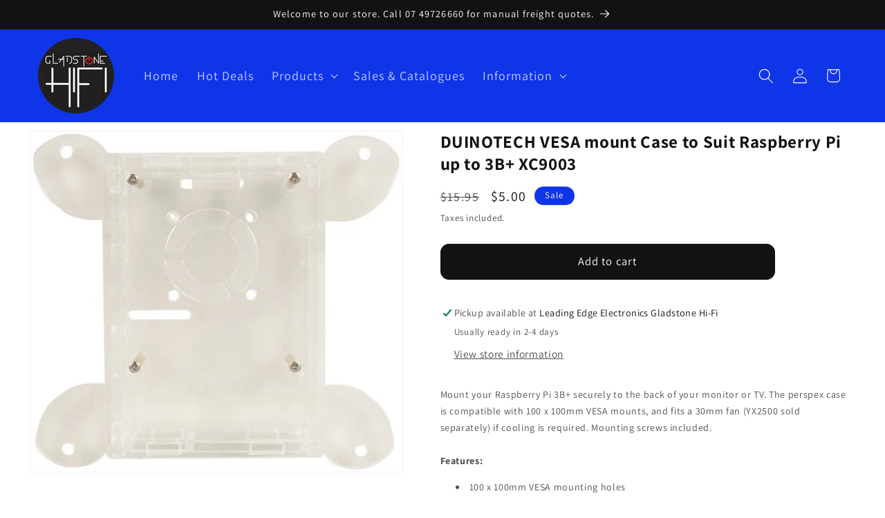

--- FILE ---
content_type: text/html; charset=utf-8
request_url: https://gladstonehifi.com/products/duinotech-vesa-mount-case-to-suit-raspberry-pi-up-to-3b
body_size: 27495
content:
<!doctype html>
<html class="js" lang="en">
<style>
.collection .card__media .media img {
    object-fit: contain !important;
}
</style>
  <head>
    <meta charset="utf-8">
    <meta http-equiv="X-UA-Compatible" content="IE=edge">
    <meta name="viewport" content="width=device-width,initial-scale=1">
    <meta name="theme-color" content="">
    <link rel="canonical" href="https://gladstonehifi.com/products/duinotech-vesa-mount-case-to-suit-raspberry-pi-up-to-3b"><link rel="preconnect" href="https://fonts.shopifycdn.com" crossorigin><title>
      DUINOTECH VESA mount Case to Suit Raspberry Pi up to 3B+ XC9003
 &ndash; Leading Edge Electronics Gladstone Hi-Fi</title>

    
      <meta name="description" content="DUINOTECH VESA mount Case to Suit Raspberry Pi up to 3B+ XC9003">
    

    

<meta property="og:site_name" content="Leading Edge Electronics Gladstone Hi-Fi">
<meta property="og:url" content="https://gladstonehifi.com/products/duinotech-vesa-mount-case-to-suit-raspberry-pi-up-to-3b">
<meta property="og:title" content="DUINOTECH VESA mount Case to Suit Raspberry Pi up to 3B+ XC9003">
<meta property="og:type" content="product">
<meta property="og:description" content="DUINOTECH VESA mount Case to Suit Raspberry Pi up to 3B+ XC9003"><meta property="og:image" content="http://gladstonehifi.com/cdn/shop/products/XC90031.jpg?v=1678241850">
  <meta property="og:image:secure_url" content="https://gladstonehifi.com/cdn/shop/products/XC90031.jpg?v=1678241850">
  <meta property="og:image:width" content="545">
  <meta property="og:image:height" content="500"><meta property="og:price:amount" content="5.00">
  <meta property="og:price:currency" content="AUD"><meta name="twitter:card" content="summary_large_image">
<meta name="twitter:title" content="DUINOTECH VESA mount Case to Suit Raspberry Pi up to 3B+ XC9003">
<meta name="twitter:description" content="DUINOTECH VESA mount Case to Suit Raspberry Pi up to 3B+ XC9003">


    <script src="//gladstonehifi.com/cdn/shop/t/17/assets/constants.js?v=132983761750457495441741642705" defer="defer"></script>
    <script src="//gladstonehifi.com/cdn/shop/t/17/assets/pubsub.js?v=25310214064522200911741642707" defer="defer"></script>
    <script src="//gladstonehifi.com/cdn/shop/t/17/assets/global.js?v=184345515105158409801741642705" defer="defer"></script>
    <script src="//gladstonehifi.com/cdn/shop/t/17/assets/details-disclosure.js?v=13653116266235556501741642705" defer="defer"></script>
    <script src="//gladstonehifi.com/cdn/shop/t/17/assets/details-modal.js?v=25581673532751508451741642705" defer="defer"></script>
    <script src="//gladstonehifi.com/cdn/shop/t/17/assets/search-form.js?v=133129549252120666541741642707" defer="defer"></script><script>window.performance && window.performance.mark && window.performance.mark('shopify.content_for_header.start');</script><meta name="google-site-verification" content="jjxEfzNupW9rz0p8abhe-ytVjAleJ916yfigtBJFIyk">
<meta name="facebook-domain-verification" content="5k96b1wij7t6r2yqlahil17pdurc35">
<meta id="shopify-digital-wallet" name="shopify-digital-wallet" content="/10752746/digital_wallets/dialog">
<meta name="shopify-checkout-api-token" content="89cc145ea8847994fa27ac8b659a0abe">
<link rel="alternate" type="application/json+oembed" href="https://gladstonehifi.com/products/duinotech-vesa-mount-case-to-suit-raspberry-pi-up-to-3b.oembed">
<script async="async" src="/checkouts/internal/preloads.js?locale=en-AU"></script>
<link rel="preconnect" href="https://shop.app" crossorigin="anonymous">
<script async="async" src="https://shop.app/checkouts/internal/preloads.js?locale=en-AU&shop_id=10752746" crossorigin="anonymous"></script>
<script id="apple-pay-shop-capabilities" type="application/json">{"shopId":10752746,"countryCode":"AU","currencyCode":"AUD","merchantCapabilities":["supports3DS"],"merchantId":"gid:\/\/shopify\/Shop\/10752746","merchantName":"Leading Edge Electronics Gladstone Hi-Fi","requiredBillingContactFields":["postalAddress","email","phone"],"requiredShippingContactFields":["postalAddress","email","phone"],"shippingType":"shipping","supportedNetworks":["visa","masterCard"],"total":{"type":"pending","label":"Leading Edge Electronics Gladstone Hi-Fi","amount":"1.00"},"shopifyPaymentsEnabled":true,"supportsSubscriptions":true}</script>
<script id="shopify-features" type="application/json">{"accessToken":"89cc145ea8847994fa27ac8b659a0abe","betas":["rich-media-storefront-analytics"],"domain":"gladstonehifi.com","predictiveSearch":true,"shopId":10752746,"locale":"en"}</script>
<script>var Shopify = Shopify || {};
Shopify.shop = "gladstone-hi-fi.myshopify.com";
Shopify.locale = "en";
Shopify.currency = {"active":"AUD","rate":"1.0"};
Shopify.country = "AU";
Shopify.theme = {"name":"Dawn","id":143361540273,"schema_name":"Dawn","schema_version":"15.3.0","theme_store_id":887,"role":"main"};
Shopify.theme.handle = "null";
Shopify.theme.style = {"id":null,"handle":null};
Shopify.cdnHost = "gladstonehifi.com/cdn";
Shopify.routes = Shopify.routes || {};
Shopify.routes.root = "/";</script>
<script type="module">!function(o){(o.Shopify=o.Shopify||{}).modules=!0}(window);</script>
<script>!function(o){function n(){var o=[];function n(){o.push(Array.prototype.slice.apply(arguments))}return n.q=o,n}var t=o.Shopify=o.Shopify||{};t.loadFeatures=n(),t.autoloadFeatures=n()}(window);</script>
<script>
  window.ShopifyPay = window.ShopifyPay || {};
  window.ShopifyPay.apiHost = "shop.app\/pay";
  window.ShopifyPay.redirectState = null;
</script>
<script id="shop-js-analytics" type="application/json">{"pageType":"product"}</script>
<script defer="defer" async type="module" src="//gladstonehifi.com/cdn/shopifycloud/shop-js/modules/v2/client.init-shop-cart-sync_WVOgQShq.en.esm.js"></script>
<script defer="defer" async type="module" src="//gladstonehifi.com/cdn/shopifycloud/shop-js/modules/v2/chunk.common_C_13GLB1.esm.js"></script>
<script defer="defer" async type="module" src="//gladstonehifi.com/cdn/shopifycloud/shop-js/modules/v2/chunk.modal_CLfMGd0m.esm.js"></script>
<script type="module">
  await import("//gladstonehifi.com/cdn/shopifycloud/shop-js/modules/v2/client.init-shop-cart-sync_WVOgQShq.en.esm.js");
await import("//gladstonehifi.com/cdn/shopifycloud/shop-js/modules/v2/chunk.common_C_13GLB1.esm.js");
await import("//gladstonehifi.com/cdn/shopifycloud/shop-js/modules/v2/chunk.modal_CLfMGd0m.esm.js");

  window.Shopify.SignInWithShop?.initShopCartSync?.({"fedCMEnabled":true,"windoidEnabled":true});

</script>
<script>
  window.Shopify = window.Shopify || {};
  if (!window.Shopify.featureAssets) window.Shopify.featureAssets = {};
  window.Shopify.featureAssets['shop-js'] = {"shop-cart-sync":["modules/v2/client.shop-cart-sync_DuR37GeY.en.esm.js","modules/v2/chunk.common_C_13GLB1.esm.js","modules/v2/chunk.modal_CLfMGd0m.esm.js"],"init-fed-cm":["modules/v2/client.init-fed-cm_BucUoe6W.en.esm.js","modules/v2/chunk.common_C_13GLB1.esm.js","modules/v2/chunk.modal_CLfMGd0m.esm.js"],"shop-toast-manager":["modules/v2/client.shop-toast-manager_B0JfrpKj.en.esm.js","modules/v2/chunk.common_C_13GLB1.esm.js","modules/v2/chunk.modal_CLfMGd0m.esm.js"],"init-shop-cart-sync":["modules/v2/client.init-shop-cart-sync_WVOgQShq.en.esm.js","modules/v2/chunk.common_C_13GLB1.esm.js","modules/v2/chunk.modal_CLfMGd0m.esm.js"],"shop-button":["modules/v2/client.shop-button_B_U3bv27.en.esm.js","modules/v2/chunk.common_C_13GLB1.esm.js","modules/v2/chunk.modal_CLfMGd0m.esm.js"],"init-windoid":["modules/v2/client.init-windoid_DuP9q_di.en.esm.js","modules/v2/chunk.common_C_13GLB1.esm.js","modules/v2/chunk.modal_CLfMGd0m.esm.js"],"shop-cash-offers":["modules/v2/client.shop-cash-offers_BmULhtno.en.esm.js","modules/v2/chunk.common_C_13GLB1.esm.js","modules/v2/chunk.modal_CLfMGd0m.esm.js"],"pay-button":["modules/v2/client.pay-button_CrPSEbOK.en.esm.js","modules/v2/chunk.common_C_13GLB1.esm.js","modules/v2/chunk.modal_CLfMGd0m.esm.js"],"init-customer-accounts":["modules/v2/client.init-customer-accounts_jNk9cPYQ.en.esm.js","modules/v2/client.shop-login-button_DJ5ldayH.en.esm.js","modules/v2/chunk.common_C_13GLB1.esm.js","modules/v2/chunk.modal_CLfMGd0m.esm.js"],"avatar":["modules/v2/client.avatar_BTnouDA3.en.esm.js"],"checkout-modal":["modules/v2/client.checkout-modal_pBPyh9w8.en.esm.js","modules/v2/chunk.common_C_13GLB1.esm.js","modules/v2/chunk.modal_CLfMGd0m.esm.js"],"init-shop-for-new-customer-accounts":["modules/v2/client.init-shop-for-new-customer-accounts_BUoCy7a5.en.esm.js","modules/v2/client.shop-login-button_DJ5ldayH.en.esm.js","modules/v2/chunk.common_C_13GLB1.esm.js","modules/v2/chunk.modal_CLfMGd0m.esm.js"],"init-customer-accounts-sign-up":["modules/v2/client.init-customer-accounts-sign-up_CnczCz9H.en.esm.js","modules/v2/client.shop-login-button_DJ5ldayH.en.esm.js","modules/v2/chunk.common_C_13GLB1.esm.js","modules/v2/chunk.modal_CLfMGd0m.esm.js"],"init-shop-email-lookup-coordinator":["modules/v2/client.init-shop-email-lookup-coordinator_CzjY5t9o.en.esm.js","modules/v2/chunk.common_C_13GLB1.esm.js","modules/v2/chunk.modal_CLfMGd0m.esm.js"],"shop-follow-button":["modules/v2/client.shop-follow-button_CsYC63q7.en.esm.js","modules/v2/chunk.common_C_13GLB1.esm.js","modules/v2/chunk.modal_CLfMGd0m.esm.js"],"shop-login-button":["modules/v2/client.shop-login-button_DJ5ldayH.en.esm.js","modules/v2/chunk.common_C_13GLB1.esm.js","modules/v2/chunk.modal_CLfMGd0m.esm.js"],"shop-login":["modules/v2/client.shop-login_B9ccPdmx.en.esm.js","modules/v2/chunk.common_C_13GLB1.esm.js","modules/v2/chunk.modal_CLfMGd0m.esm.js"],"lead-capture":["modules/v2/client.lead-capture_D0K_KgYb.en.esm.js","modules/v2/chunk.common_C_13GLB1.esm.js","modules/v2/chunk.modal_CLfMGd0m.esm.js"],"payment-terms":["modules/v2/client.payment-terms_BWmiNN46.en.esm.js","modules/v2/chunk.common_C_13GLB1.esm.js","modules/v2/chunk.modal_CLfMGd0m.esm.js"]};
</script>
<script id="__st">var __st={"a":10752746,"offset":36000,"reqid":"8718a248-1b54-42a2-89f9-2c05cdf62138-1769612656","pageurl":"gladstonehifi.com\/products\/duinotech-vesa-mount-case-to-suit-raspberry-pi-up-to-3b","u":"ea286675da97","p":"product","rtyp":"product","rid":7444402012337};</script>
<script>window.ShopifyPaypalV4VisibilityTracking = true;</script>
<script id="captcha-bootstrap">!function(){'use strict';const t='contact',e='account',n='new_comment',o=[[t,t],['blogs',n],['comments',n],[t,'customer']],c=[[e,'customer_login'],[e,'guest_login'],[e,'recover_customer_password'],[e,'create_customer']],r=t=>t.map((([t,e])=>`form[action*='/${t}']:not([data-nocaptcha='true']) input[name='form_type'][value='${e}']`)).join(','),a=t=>()=>t?[...document.querySelectorAll(t)].map((t=>t.form)):[];function s(){const t=[...o],e=r(t);return a(e)}const i='password',u='form_key',d=['recaptcha-v3-token','g-recaptcha-response','h-captcha-response',i],f=()=>{try{return window.sessionStorage}catch{return}},m='__shopify_v',_=t=>t.elements[u];function p(t,e,n=!1){try{const o=window.sessionStorage,c=JSON.parse(o.getItem(e)),{data:r}=function(t){const{data:e,action:n}=t;return t[m]||n?{data:e,action:n}:{data:t,action:n}}(c);for(const[e,n]of Object.entries(r))t.elements[e]&&(t.elements[e].value=n);n&&o.removeItem(e)}catch(o){console.error('form repopulation failed',{error:o})}}const l='form_type',E='cptcha';function T(t){t.dataset[E]=!0}const w=window,h=w.document,L='Shopify',v='ce_forms',y='captcha';let A=!1;((t,e)=>{const n=(g='f06e6c50-85a8-45c8-87d0-21a2b65856fe',I='https://cdn.shopify.com/shopifycloud/storefront-forms-hcaptcha/ce_storefront_forms_captcha_hcaptcha.v1.5.2.iife.js',D={infoText:'Protected by hCaptcha',privacyText:'Privacy',termsText:'Terms'},(t,e,n)=>{const o=w[L][v],c=o.bindForm;if(c)return c(t,g,e,D).then(n);var r;o.q.push([[t,g,e,D],n]),r=I,A||(h.body.append(Object.assign(h.createElement('script'),{id:'captcha-provider',async:!0,src:r})),A=!0)});var g,I,D;w[L]=w[L]||{},w[L][v]=w[L][v]||{},w[L][v].q=[],w[L][y]=w[L][y]||{},w[L][y].protect=function(t,e){n(t,void 0,e),T(t)},Object.freeze(w[L][y]),function(t,e,n,w,h,L){const[v,y,A,g]=function(t,e,n){const i=e?o:[],u=t?c:[],d=[...i,...u],f=r(d),m=r(i),_=r(d.filter((([t,e])=>n.includes(e))));return[a(f),a(m),a(_),s()]}(w,h,L),I=t=>{const e=t.target;return e instanceof HTMLFormElement?e:e&&e.form},D=t=>v().includes(t);t.addEventListener('submit',(t=>{const e=I(t);if(!e)return;const n=D(e)&&!e.dataset.hcaptchaBound&&!e.dataset.recaptchaBound,o=_(e),c=g().includes(e)&&(!o||!o.value);(n||c)&&t.preventDefault(),c&&!n&&(function(t){try{if(!f())return;!function(t){const e=f();if(!e)return;const n=_(t);if(!n)return;const o=n.value;o&&e.removeItem(o)}(t);const e=Array.from(Array(32),(()=>Math.random().toString(36)[2])).join('');!function(t,e){_(t)||t.append(Object.assign(document.createElement('input'),{type:'hidden',name:u})),t.elements[u].value=e}(t,e),function(t,e){const n=f();if(!n)return;const o=[...t.querySelectorAll(`input[type='${i}']`)].map((({name:t})=>t)),c=[...d,...o],r={};for(const[a,s]of new FormData(t).entries())c.includes(a)||(r[a]=s);n.setItem(e,JSON.stringify({[m]:1,action:t.action,data:r}))}(t,e)}catch(e){console.error('failed to persist form',e)}}(e),e.submit())}));const S=(t,e)=>{t&&!t.dataset[E]&&(n(t,e.some((e=>e===t))),T(t))};for(const o of['focusin','change'])t.addEventListener(o,(t=>{const e=I(t);D(e)&&S(e,y())}));const B=e.get('form_key'),M=e.get(l),P=B&&M;t.addEventListener('DOMContentLoaded',(()=>{const t=y();if(P)for(const e of t)e.elements[l].value===M&&p(e,B);[...new Set([...A(),...v().filter((t=>'true'===t.dataset.shopifyCaptcha))])].forEach((e=>S(e,t)))}))}(h,new URLSearchParams(w.location.search),n,t,e,['guest_login'])})(!0,!0)}();</script>
<script integrity="sha256-4kQ18oKyAcykRKYeNunJcIwy7WH5gtpwJnB7kiuLZ1E=" data-source-attribution="shopify.loadfeatures" defer="defer" src="//gladstonehifi.com/cdn/shopifycloud/storefront/assets/storefront/load_feature-a0a9edcb.js" crossorigin="anonymous"></script>
<script crossorigin="anonymous" defer="defer" src="//gladstonehifi.com/cdn/shopifycloud/storefront/assets/shopify_pay/storefront-65b4c6d7.js?v=20250812"></script>
<script data-source-attribution="shopify.dynamic_checkout.dynamic.init">var Shopify=Shopify||{};Shopify.PaymentButton=Shopify.PaymentButton||{isStorefrontPortableWallets:!0,init:function(){window.Shopify.PaymentButton.init=function(){};var t=document.createElement("script");t.src="https://gladstonehifi.com/cdn/shopifycloud/portable-wallets/latest/portable-wallets.en.js",t.type="module",document.head.appendChild(t)}};
</script>
<script data-source-attribution="shopify.dynamic_checkout.buyer_consent">
  function portableWalletsHideBuyerConsent(e){var t=document.getElementById("shopify-buyer-consent"),n=document.getElementById("shopify-subscription-policy-button");t&&n&&(t.classList.add("hidden"),t.setAttribute("aria-hidden","true"),n.removeEventListener("click",e))}function portableWalletsShowBuyerConsent(e){var t=document.getElementById("shopify-buyer-consent"),n=document.getElementById("shopify-subscription-policy-button");t&&n&&(t.classList.remove("hidden"),t.removeAttribute("aria-hidden"),n.addEventListener("click",e))}window.Shopify?.PaymentButton&&(window.Shopify.PaymentButton.hideBuyerConsent=portableWalletsHideBuyerConsent,window.Shopify.PaymentButton.showBuyerConsent=portableWalletsShowBuyerConsent);
</script>
<script data-source-attribution="shopify.dynamic_checkout.cart.bootstrap">document.addEventListener("DOMContentLoaded",(function(){function t(){return document.querySelector("shopify-accelerated-checkout-cart, shopify-accelerated-checkout")}if(t())Shopify.PaymentButton.init();else{new MutationObserver((function(e,n){t()&&(Shopify.PaymentButton.init(),n.disconnect())})).observe(document.body,{childList:!0,subtree:!0})}}));
</script>
<link id="shopify-accelerated-checkout-styles" rel="stylesheet" media="screen" href="https://gladstonehifi.com/cdn/shopifycloud/portable-wallets/latest/accelerated-checkout-backwards-compat.css" crossorigin="anonymous">
<style id="shopify-accelerated-checkout-cart">
        #shopify-buyer-consent {
  margin-top: 1em;
  display: inline-block;
  width: 100%;
}

#shopify-buyer-consent.hidden {
  display: none;
}

#shopify-subscription-policy-button {
  background: none;
  border: none;
  padding: 0;
  text-decoration: underline;
  font-size: inherit;
  cursor: pointer;
}

#shopify-subscription-policy-button::before {
  box-shadow: none;
}

      </style>
<script id="sections-script" data-sections="header" defer="defer" src="//gladstonehifi.com/cdn/shop/t/17/compiled_assets/scripts.js?v=16874"></script>
<script>window.performance && window.performance.mark && window.performance.mark('shopify.content_for_header.end');</script>


    <style data-shopify>
      @font-face {
  font-family: Assistant;
  font-weight: 400;
  font-style: normal;
  font-display: swap;
  src: url("//gladstonehifi.com/cdn/fonts/assistant/assistant_n4.9120912a469cad1cc292572851508ca49d12e768.woff2") format("woff2"),
       url("//gladstonehifi.com/cdn/fonts/assistant/assistant_n4.6e9875ce64e0fefcd3f4446b7ec9036b3ddd2985.woff") format("woff");
}

      @font-face {
  font-family: Assistant;
  font-weight: 700;
  font-style: normal;
  font-display: swap;
  src: url("//gladstonehifi.com/cdn/fonts/assistant/assistant_n7.bf44452348ec8b8efa3aa3068825305886b1c83c.woff2") format("woff2"),
       url("//gladstonehifi.com/cdn/fonts/assistant/assistant_n7.0c887fee83f6b3bda822f1150b912c72da0f7b64.woff") format("woff");
}

      
      
      @font-face {
  font-family: Assistant;
  font-weight: 400;
  font-style: normal;
  font-display: swap;
  src: url("//gladstonehifi.com/cdn/fonts/assistant/assistant_n4.9120912a469cad1cc292572851508ca49d12e768.woff2") format("woff2"),
       url("//gladstonehifi.com/cdn/fonts/assistant/assistant_n4.6e9875ce64e0fefcd3f4446b7ec9036b3ddd2985.woff") format("woff");
}


      
        :root,
        .color-scheme-1 {
          --color-background: 255,255,255;
        
          --gradient-background: #ffffff;
        

        

        --color-foreground: 18,18,18;
        --color-background-contrast: 191,191,191;
        --color-shadow: 18,18,18;
        --color-button: 18,18,18;
        --color-button-text: 255,255,255;
        --color-secondary-button: 255,255,255;
        --color-secondary-button-text: 18,18,18;
        --color-link: 18,18,18;
        --color-badge-foreground: 18,18,18;
        --color-badge-background: 255,255,255;
        --color-badge-border: 18,18,18;
        --payment-terms-background-color: rgb(255 255 255);
      }
      
        
        .color-scheme-2 {
          --color-background: 243,243,243;
        
          --gradient-background: #f3f3f3;
        

        

        --color-foreground: 18,18,18;
        --color-background-contrast: 179,179,179;
        --color-shadow: 18,18,18;
        --color-button: 18,18,18;
        --color-button-text: 243,243,243;
        --color-secondary-button: 243,243,243;
        --color-secondary-button-text: 18,18,18;
        --color-link: 18,18,18;
        --color-badge-foreground: 18,18,18;
        --color-badge-background: 243,243,243;
        --color-badge-border: 18,18,18;
        --payment-terms-background-color: rgb(243 243 243);
      }
      
        
        .color-scheme-3 {
          --color-background: 36,40,51;
        
          --gradient-background: #242833;
        

        

        --color-foreground: 255,255,255;
        --color-background-contrast: 47,52,66;
        --color-shadow: 18,18,18;
        --color-button: 255,255,255;
        --color-button-text: 0,0,0;
        --color-secondary-button: 36,40,51;
        --color-secondary-button-text: 255,255,255;
        --color-link: 255,255,255;
        --color-badge-foreground: 255,255,255;
        --color-badge-background: 36,40,51;
        --color-badge-border: 255,255,255;
        --payment-terms-background-color: rgb(36 40 51);
      }
      
        
        .color-scheme-4 {
          --color-background: 18,18,18;
        
          --gradient-background: #121212;
        

        

        --color-foreground: 255,255,255;
        --color-background-contrast: 146,146,146;
        --color-shadow: 18,18,18;
        --color-button: 255,255,255;
        --color-button-text: 18,18,18;
        --color-secondary-button: 18,18,18;
        --color-secondary-button-text: 255,255,255;
        --color-link: 255,255,255;
        --color-badge-foreground: 255,255,255;
        --color-badge-background: 18,18,18;
        --color-badge-border: 255,255,255;
        --payment-terms-background-color: rgb(18 18 18);
      }
      
        
        .color-scheme-5 {
          --color-background: 15,53,233;
        
          --gradient-background: #0f35e9;
        

        

        --color-foreground: 255,255,255;
        --color-background-contrast: 33,69,241;
        --color-shadow: 18,18,18;
        --color-button: 255,255,255;
        --color-button-text: 7,7,7;
        --color-secondary-button: 15,53,233;
        --color-secondary-button-text: 255,255,255;
        --color-link: 255,255,255;
        --color-badge-foreground: 255,255,255;
        --color-badge-background: 15,53,233;
        --color-badge-border: 255,255,255;
        --payment-terms-background-color: rgb(15 53 233);
      }
      

      body, .color-scheme-1, .color-scheme-2, .color-scheme-3, .color-scheme-4, .color-scheme-5 {
        color: rgba(var(--color-foreground), 0.75);
        background-color: rgb(var(--color-background));
      }

      :root {
        --font-body-family: Assistant, sans-serif;
        --font-body-style: normal;
        --font-body-weight: 400;
        --font-body-weight-bold: 700;

        --font-heading-family: Assistant, sans-serif;
        --font-heading-style: normal;
        --font-heading-weight: 400;

        --font-body-scale: 1.1;
        --font-heading-scale: 1.0;

        --media-padding: px;
        --media-border-opacity: 0.05;
        --media-border-width: 1px;
        --media-radius: 0px;
        --media-shadow-opacity: 0.0;
        --media-shadow-horizontal-offset: 0px;
        --media-shadow-vertical-offset: 0px;
        --media-shadow-blur-radius: 0px;
        --media-shadow-visible: 0;

        --page-width: 120rem;
        --page-width-margin: 0rem;

        --product-card-image-padding: 0.4rem;
        --product-card-corner-radius: 0.0rem;
        --product-card-text-alignment: center;
        --product-card-border-width: 0.2rem;
        --product-card-border-opacity: 0.1;
        --product-card-shadow-opacity: 0.0;
        --product-card-shadow-visible: 0;
        --product-card-shadow-horizontal-offset: 0.0rem;
        --product-card-shadow-vertical-offset: 0.4rem;
        --product-card-shadow-blur-radius: 0.0rem;

        --collection-card-image-padding: 0.2rem;
        --collection-card-corner-radius: 0.0rem;
        --collection-card-text-alignment: center;
        --collection-card-border-width: 0.2rem;
        --collection-card-border-opacity: 0.1;
        --collection-card-shadow-opacity: 0.0;
        --collection-card-shadow-visible: 0;
        --collection-card-shadow-horizontal-offset: 0.0rem;
        --collection-card-shadow-vertical-offset: 0.4rem;
        --collection-card-shadow-blur-radius: 0.0rem;

        --blog-card-image-padding: 0.0rem;
        --blog-card-corner-radius: 0.0rem;
        --blog-card-text-alignment: left;
        --blog-card-border-width: 0.0rem;
        --blog-card-border-opacity: 0.1;
        --blog-card-shadow-opacity: 0.0;
        --blog-card-shadow-visible: 0;
        --blog-card-shadow-horizontal-offset: 0.0rem;
        --blog-card-shadow-vertical-offset: 0.4rem;
        --blog-card-shadow-blur-radius: 0.5rem;

        --badge-corner-radius: 4.0rem;

        --popup-border-width: 1px;
        --popup-border-opacity: 0.1;
        --popup-corner-radius: 0px;
        --popup-shadow-opacity: 0.0;
        --popup-shadow-horizontal-offset: 0px;
        --popup-shadow-vertical-offset: 4px;
        --popup-shadow-blur-radius: 5px;

        --drawer-border-width: 1px;
        --drawer-border-opacity: 0.1;
        --drawer-shadow-opacity: 0.0;
        --drawer-shadow-horizontal-offset: 0px;
        --drawer-shadow-vertical-offset: 4px;
        --drawer-shadow-blur-radius: 5px;

        --spacing-sections-desktop: 0px;
        --spacing-sections-mobile: 0px;

        --grid-desktop-vertical-spacing: 16px;
        --grid-desktop-horizontal-spacing: 24px;
        --grid-mobile-vertical-spacing: 8px;
        --grid-mobile-horizontal-spacing: 12px;

        --text-boxes-border-opacity: 0.1;
        --text-boxes-border-width: 0px;
        --text-boxes-radius: 0px;
        --text-boxes-shadow-opacity: 0.0;
        --text-boxes-shadow-visible: 0;
        --text-boxes-shadow-horizontal-offset: 0px;
        --text-boxes-shadow-vertical-offset: 4px;
        --text-boxes-shadow-blur-radius: 5px;

        --buttons-radius: 12px;
        --buttons-radius-outset: 13px;
        --buttons-border-width: 1px;
        --buttons-border-opacity: 1.0;
        --buttons-shadow-opacity: 0.0;
        --buttons-shadow-visible: 0;
        --buttons-shadow-horizontal-offset: 0px;
        --buttons-shadow-vertical-offset: 4px;
        --buttons-shadow-blur-radius: 5px;
        --buttons-border-offset: 0.3px;

        --inputs-radius: 0px;
        --inputs-border-width: 1px;
        --inputs-border-opacity: 0.55;
        --inputs-shadow-opacity: 0.0;
        --inputs-shadow-horizontal-offset: 0px;
        --inputs-margin-offset: 0px;
        --inputs-shadow-vertical-offset: 4px;
        --inputs-shadow-blur-radius: 5px;
        --inputs-radius-outset: 0px;

        --variant-pills-radius: 40px;
        --variant-pills-border-width: 1px;
        --variant-pills-border-opacity: 0.55;
        --variant-pills-shadow-opacity: 0.0;
        --variant-pills-shadow-horizontal-offset: 0px;
        --variant-pills-shadow-vertical-offset: 4px;
        --variant-pills-shadow-blur-radius: 5px;
      }

      *,
      *::before,
      *::after {
        box-sizing: inherit;
      }

      html {
        box-sizing: border-box;
        font-size: calc(var(--font-body-scale) * 62.5%);
        height: 100%;
      }

      body {
        display: grid;
        grid-template-rows: auto auto 1fr auto;
        grid-template-columns: 100%;
        min-height: 100%;
        margin: 0;
        font-size: 1.5rem;
        letter-spacing: 0.06rem;
        line-height: calc(1 + 0.8 / var(--font-body-scale));
        font-family: var(--font-body-family);
        font-style: var(--font-body-style);
        font-weight: var(--font-body-weight);
      }

      @media screen and (min-width: 750px) {
        body {
          font-size: 1.6rem;
        }
      }
    </style>

    <link href="//gladstonehifi.com/cdn/shop/t/17/assets/base.css?v=15407946105415390101742526964" rel="stylesheet" type="text/css" media="all" />
    <link rel="stylesheet" href="//gladstonehifi.com/cdn/shop/t/17/assets/component-cart-items.css?v=123238115697927560811741642705" media="print" onload="this.media='all'">
      <link rel="preload" as="font" href="//gladstonehifi.com/cdn/fonts/assistant/assistant_n4.9120912a469cad1cc292572851508ca49d12e768.woff2" type="font/woff2" crossorigin>
      

      <link rel="preload" as="font" href="//gladstonehifi.com/cdn/fonts/assistant/assistant_n4.9120912a469cad1cc292572851508ca49d12e768.woff2" type="font/woff2" crossorigin>
      
<link
        rel="stylesheet"
        href="//gladstonehifi.com/cdn/shop/t/17/assets/component-predictive-search.css?v=118923337488134913561741642705"
        media="print"
        onload="this.media='all'"
      ><script>
      if (Shopify.designMode) {
        document.documentElement.classList.add('shopify-design-mode');
      }
    </script>
  <link href="https://monorail-edge.shopifysvc.com" rel="dns-prefetch">
<script>(function(){if ("sendBeacon" in navigator && "performance" in window) {try {var session_token_from_headers = performance.getEntriesByType('navigation')[0].serverTiming.find(x => x.name == '_s').description;} catch {var session_token_from_headers = undefined;}var session_cookie_matches = document.cookie.match(/_shopify_s=([^;]*)/);var session_token_from_cookie = session_cookie_matches && session_cookie_matches.length === 2 ? session_cookie_matches[1] : "";var session_token = session_token_from_headers || session_token_from_cookie || "";function handle_abandonment_event(e) {var entries = performance.getEntries().filter(function(entry) {return /monorail-edge.shopifysvc.com/.test(entry.name);});if (!window.abandonment_tracked && entries.length === 0) {window.abandonment_tracked = true;var currentMs = Date.now();var navigation_start = performance.timing.navigationStart;var payload = {shop_id: 10752746,url: window.location.href,navigation_start,duration: currentMs - navigation_start,session_token,page_type: "product"};window.navigator.sendBeacon("https://monorail-edge.shopifysvc.com/v1/produce", JSON.stringify({schema_id: "online_store_buyer_site_abandonment/1.1",payload: payload,metadata: {event_created_at_ms: currentMs,event_sent_at_ms: currentMs}}));}}window.addEventListener('pagehide', handle_abandonment_event);}}());</script>
<script id="web-pixels-manager-setup">(function e(e,d,r,n,o){if(void 0===o&&(o={}),!Boolean(null===(a=null===(i=window.Shopify)||void 0===i?void 0:i.analytics)||void 0===a?void 0:a.replayQueue)){var i,a;window.Shopify=window.Shopify||{};var t=window.Shopify;t.analytics=t.analytics||{};var s=t.analytics;s.replayQueue=[],s.publish=function(e,d,r){return s.replayQueue.push([e,d,r]),!0};try{self.performance.mark("wpm:start")}catch(e){}var l=function(){var e={modern:/Edge?\/(1{2}[4-9]|1[2-9]\d|[2-9]\d{2}|\d{4,})\.\d+(\.\d+|)|Firefox\/(1{2}[4-9]|1[2-9]\d|[2-9]\d{2}|\d{4,})\.\d+(\.\d+|)|Chrom(ium|e)\/(9{2}|\d{3,})\.\d+(\.\d+|)|(Maci|X1{2}).+ Version\/(15\.\d+|(1[6-9]|[2-9]\d|\d{3,})\.\d+)([,.]\d+|)( \(\w+\)|)( Mobile\/\w+|) Safari\/|Chrome.+OPR\/(9{2}|\d{3,})\.\d+\.\d+|(CPU[ +]OS|iPhone[ +]OS|CPU[ +]iPhone|CPU IPhone OS|CPU iPad OS)[ +]+(15[._]\d+|(1[6-9]|[2-9]\d|\d{3,})[._]\d+)([._]\d+|)|Android:?[ /-](13[3-9]|1[4-9]\d|[2-9]\d{2}|\d{4,})(\.\d+|)(\.\d+|)|Android.+Firefox\/(13[5-9]|1[4-9]\d|[2-9]\d{2}|\d{4,})\.\d+(\.\d+|)|Android.+Chrom(ium|e)\/(13[3-9]|1[4-9]\d|[2-9]\d{2}|\d{4,})\.\d+(\.\d+|)|SamsungBrowser\/([2-9]\d|\d{3,})\.\d+/,legacy:/Edge?\/(1[6-9]|[2-9]\d|\d{3,})\.\d+(\.\d+|)|Firefox\/(5[4-9]|[6-9]\d|\d{3,})\.\d+(\.\d+|)|Chrom(ium|e)\/(5[1-9]|[6-9]\d|\d{3,})\.\d+(\.\d+|)([\d.]+$|.*Safari\/(?![\d.]+ Edge\/[\d.]+$))|(Maci|X1{2}).+ Version\/(10\.\d+|(1[1-9]|[2-9]\d|\d{3,})\.\d+)([,.]\d+|)( \(\w+\)|)( Mobile\/\w+|) Safari\/|Chrome.+OPR\/(3[89]|[4-9]\d|\d{3,})\.\d+\.\d+|(CPU[ +]OS|iPhone[ +]OS|CPU[ +]iPhone|CPU IPhone OS|CPU iPad OS)[ +]+(10[._]\d+|(1[1-9]|[2-9]\d|\d{3,})[._]\d+)([._]\d+|)|Android:?[ /-](13[3-9]|1[4-9]\d|[2-9]\d{2}|\d{4,})(\.\d+|)(\.\d+|)|Mobile Safari.+OPR\/([89]\d|\d{3,})\.\d+\.\d+|Android.+Firefox\/(13[5-9]|1[4-9]\d|[2-9]\d{2}|\d{4,})\.\d+(\.\d+|)|Android.+Chrom(ium|e)\/(13[3-9]|1[4-9]\d|[2-9]\d{2}|\d{4,})\.\d+(\.\d+|)|Android.+(UC? ?Browser|UCWEB|U3)[ /]?(15\.([5-9]|\d{2,})|(1[6-9]|[2-9]\d|\d{3,})\.\d+)\.\d+|SamsungBrowser\/(5\.\d+|([6-9]|\d{2,})\.\d+)|Android.+MQ{2}Browser\/(14(\.(9|\d{2,})|)|(1[5-9]|[2-9]\d|\d{3,})(\.\d+|))(\.\d+|)|K[Aa][Ii]OS\/(3\.\d+|([4-9]|\d{2,})\.\d+)(\.\d+|)/},d=e.modern,r=e.legacy,n=navigator.userAgent;return n.match(d)?"modern":n.match(r)?"legacy":"unknown"}(),u="modern"===l?"modern":"legacy",c=(null!=n?n:{modern:"",legacy:""})[u],f=function(e){return[e.baseUrl,"/wpm","/b",e.hashVersion,"modern"===e.buildTarget?"m":"l",".js"].join("")}({baseUrl:d,hashVersion:r,buildTarget:u}),m=function(e){var d=e.version,r=e.bundleTarget,n=e.surface,o=e.pageUrl,i=e.monorailEndpoint;return{emit:function(e){var a=e.status,t=e.errorMsg,s=(new Date).getTime(),l=JSON.stringify({metadata:{event_sent_at_ms:s},events:[{schema_id:"web_pixels_manager_load/3.1",payload:{version:d,bundle_target:r,page_url:o,status:a,surface:n,error_msg:t},metadata:{event_created_at_ms:s}}]});if(!i)return console&&console.warn&&console.warn("[Web Pixels Manager] No Monorail endpoint provided, skipping logging."),!1;try{return self.navigator.sendBeacon.bind(self.navigator)(i,l)}catch(e){}var u=new XMLHttpRequest;try{return u.open("POST",i,!0),u.setRequestHeader("Content-Type","text/plain"),u.send(l),!0}catch(e){return console&&console.warn&&console.warn("[Web Pixels Manager] Got an unhandled error while logging to Monorail."),!1}}}}({version:r,bundleTarget:l,surface:e.surface,pageUrl:self.location.href,monorailEndpoint:e.monorailEndpoint});try{o.browserTarget=l,function(e){var d=e.src,r=e.async,n=void 0===r||r,o=e.onload,i=e.onerror,a=e.sri,t=e.scriptDataAttributes,s=void 0===t?{}:t,l=document.createElement("script"),u=document.querySelector("head"),c=document.querySelector("body");if(l.async=n,l.src=d,a&&(l.integrity=a,l.crossOrigin="anonymous"),s)for(var f in s)if(Object.prototype.hasOwnProperty.call(s,f))try{l.dataset[f]=s[f]}catch(e){}if(o&&l.addEventListener("load",o),i&&l.addEventListener("error",i),u)u.appendChild(l);else{if(!c)throw new Error("Did not find a head or body element to append the script");c.appendChild(l)}}({src:f,async:!0,onload:function(){if(!function(){var e,d;return Boolean(null===(d=null===(e=window.Shopify)||void 0===e?void 0:e.analytics)||void 0===d?void 0:d.initialized)}()){var d=window.webPixelsManager.init(e)||void 0;if(d){var r=window.Shopify.analytics;r.replayQueue.forEach((function(e){var r=e[0],n=e[1],o=e[2];d.publishCustomEvent(r,n,o)})),r.replayQueue=[],r.publish=d.publishCustomEvent,r.visitor=d.visitor,r.initialized=!0}}},onerror:function(){return m.emit({status:"failed",errorMsg:"".concat(f," has failed to load")})},sri:function(e){var d=/^sha384-[A-Za-z0-9+/=]+$/;return"string"==typeof e&&d.test(e)}(c)?c:"",scriptDataAttributes:o}),m.emit({status:"loading"})}catch(e){m.emit({status:"failed",errorMsg:(null==e?void 0:e.message)||"Unknown error"})}}})({shopId: 10752746,storefrontBaseUrl: "https://gladstonehifi.com",extensionsBaseUrl: "https://extensions.shopifycdn.com/cdn/shopifycloud/web-pixels-manager",monorailEndpoint: "https://monorail-edge.shopifysvc.com/unstable/produce_batch",surface: "storefront-renderer",enabledBetaFlags: ["2dca8a86"],webPixelsConfigList: [{"id":"520323249","configuration":"{\"config\":\"{\\\"pixel_id\\\":\\\"G-D8KV34F7SZ\\\",\\\"target_country\\\":\\\"AU\\\",\\\"gtag_events\\\":[{\\\"type\\\":\\\"begin_checkout\\\",\\\"action_label\\\":\\\"G-D8KV34F7SZ\\\"},{\\\"type\\\":\\\"search\\\",\\\"action_label\\\":\\\"G-D8KV34F7SZ\\\"},{\\\"type\\\":\\\"view_item\\\",\\\"action_label\\\":[\\\"G-D8KV34F7SZ\\\",\\\"MC-QHNJEFB6SB\\\"]},{\\\"type\\\":\\\"purchase\\\",\\\"action_label\\\":[\\\"G-D8KV34F7SZ\\\",\\\"MC-QHNJEFB6SB\\\"]},{\\\"type\\\":\\\"page_view\\\",\\\"action_label\\\":[\\\"G-D8KV34F7SZ\\\",\\\"MC-QHNJEFB6SB\\\"]},{\\\"type\\\":\\\"add_payment_info\\\",\\\"action_label\\\":\\\"G-D8KV34F7SZ\\\"},{\\\"type\\\":\\\"add_to_cart\\\",\\\"action_label\\\":\\\"G-D8KV34F7SZ\\\"}],\\\"enable_monitoring_mode\\\":false}\"}","eventPayloadVersion":"v1","runtimeContext":"OPEN","scriptVersion":"b2a88bafab3e21179ed38636efcd8a93","type":"APP","apiClientId":1780363,"privacyPurposes":[],"dataSharingAdjustments":{"protectedCustomerApprovalScopes":["read_customer_address","read_customer_email","read_customer_name","read_customer_personal_data","read_customer_phone"]}},{"id":"207552689","configuration":"{\"pixel_id\":\"388191065013687\",\"pixel_type\":\"facebook_pixel\",\"metaapp_system_user_token\":\"-\"}","eventPayloadVersion":"v1","runtimeContext":"OPEN","scriptVersion":"ca16bc87fe92b6042fbaa3acc2fbdaa6","type":"APP","apiClientId":2329312,"privacyPurposes":["ANALYTICS","MARKETING","SALE_OF_DATA"],"dataSharingAdjustments":{"protectedCustomerApprovalScopes":["read_customer_address","read_customer_email","read_customer_name","read_customer_personal_data","read_customer_phone"]}},{"id":"shopify-app-pixel","configuration":"{}","eventPayloadVersion":"v1","runtimeContext":"STRICT","scriptVersion":"0450","apiClientId":"shopify-pixel","type":"APP","privacyPurposes":["ANALYTICS","MARKETING"]},{"id":"shopify-custom-pixel","eventPayloadVersion":"v1","runtimeContext":"LAX","scriptVersion":"0450","apiClientId":"shopify-pixel","type":"CUSTOM","privacyPurposes":["ANALYTICS","MARKETING"]}],isMerchantRequest: false,initData: {"shop":{"name":"Leading Edge Electronics Gladstone Hi-Fi","paymentSettings":{"currencyCode":"AUD"},"myshopifyDomain":"gladstone-hi-fi.myshopify.com","countryCode":"AU","storefrontUrl":"https:\/\/gladstonehifi.com"},"customer":null,"cart":null,"checkout":null,"productVariants":[{"price":{"amount":5.0,"currencyCode":"AUD"},"product":{"title":"DUINOTECH VESA mount Case to Suit Raspberry Pi up to 3B+ XC9003","vendor":"Electus","id":"7444402012337","untranslatedTitle":"DUINOTECH VESA mount Case to Suit Raspberry Pi up to 3B+ XC9003","url":"\/products\/duinotech-vesa-mount-case-to-suit-raspberry-pi-up-to-3b","type":"Electronics"},"id":"43104725172401","image":{"src":"\/\/gladstonehifi.com\/cdn\/shop\/products\/XC90031.jpg?v=1678241850"},"sku":"9319236758670","title":"Default Title","untranslatedTitle":"Default Title"}],"purchasingCompany":null},},"https://gladstonehifi.com/cdn","fcfee988w5aeb613cpc8e4bc33m6693e112",{"modern":"","legacy":""},{"shopId":"10752746","storefrontBaseUrl":"https:\/\/gladstonehifi.com","extensionBaseUrl":"https:\/\/extensions.shopifycdn.com\/cdn\/shopifycloud\/web-pixels-manager","surface":"storefront-renderer","enabledBetaFlags":"[\"2dca8a86\"]","isMerchantRequest":"false","hashVersion":"fcfee988w5aeb613cpc8e4bc33m6693e112","publish":"custom","events":"[[\"page_viewed\",{}],[\"product_viewed\",{\"productVariant\":{\"price\":{\"amount\":5.0,\"currencyCode\":\"AUD\"},\"product\":{\"title\":\"DUINOTECH VESA mount Case to Suit Raspberry Pi up to 3B+ XC9003\",\"vendor\":\"Electus\",\"id\":\"7444402012337\",\"untranslatedTitle\":\"DUINOTECH VESA mount Case to Suit Raspberry Pi up to 3B+ XC9003\",\"url\":\"\/products\/duinotech-vesa-mount-case-to-suit-raspberry-pi-up-to-3b\",\"type\":\"Electronics\"},\"id\":\"43104725172401\",\"image\":{\"src\":\"\/\/gladstonehifi.com\/cdn\/shop\/products\/XC90031.jpg?v=1678241850\"},\"sku\":\"9319236758670\",\"title\":\"Default Title\",\"untranslatedTitle\":\"Default Title\"}}]]"});</script><script>
  window.ShopifyAnalytics = window.ShopifyAnalytics || {};
  window.ShopifyAnalytics.meta = window.ShopifyAnalytics.meta || {};
  window.ShopifyAnalytics.meta.currency = 'AUD';
  var meta = {"product":{"id":7444402012337,"gid":"gid:\/\/shopify\/Product\/7444402012337","vendor":"Electus","type":"Electronics","handle":"duinotech-vesa-mount-case-to-suit-raspberry-pi-up-to-3b","variants":[{"id":43104725172401,"price":500,"name":"DUINOTECH VESA mount Case to Suit Raspberry Pi up to 3B+ XC9003","public_title":null,"sku":"9319236758670"}],"remote":false},"page":{"pageType":"product","resourceType":"product","resourceId":7444402012337,"requestId":"8718a248-1b54-42a2-89f9-2c05cdf62138-1769612656"}};
  for (var attr in meta) {
    window.ShopifyAnalytics.meta[attr] = meta[attr];
  }
</script>
<script class="analytics">
  (function () {
    var customDocumentWrite = function(content) {
      var jquery = null;

      if (window.jQuery) {
        jquery = window.jQuery;
      } else if (window.Checkout && window.Checkout.$) {
        jquery = window.Checkout.$;
      }

      if (jquery) {
        jquery('body').append(content);
      }
    };

    var hasLoggedConversion = function(token) {
      if (token) {
        return document.cookie.indexOf('loggedConversion=' + token) !== -1;
      }
      return false;
    }

    var setCookieIfConversion = function(token) {
      if (token) {
        var twoMonthsFromNow = new Date(Date.now());
        twoMonthsFromNow.setMonth(twoMonthsFromNow.getMonth() + 2);

        document.cookie = 'loggedConversion=' + token + '; expires=' + twoMonthsFromNow;
      }
    }

    var trekkie = window.ShopifyAnalytics.lib = window.trekkie = window.trekkie || [];
    if (trekkie.integrations) {
      return;
    }
    trekkie.methods = [
      'identify',
      'page',
      'ready',
      'track',
      'trackForm',
      'trackLink'
    ];
    trekkie.factory = function(method) {
      return function() {
        var args = Array.prototype.slice.call(arguments);
        args.unshift(method);
        trekkie.push(args);
        return trekkie;
      };
    };
    for (var i = 0; i < trekkie.methods.length; i++) {
      var key = trekkie.methods[i];
      trekkie[key] = trekkie.factory(key);
    }
    trekkie.load = function(config) {
      trekkie.config = config || {};
      trekkie.config.initialDocumentCookie = document.cookie;
      var first = document.getElementsByTagName('script')[0];
      var script = document.createElement('script');
      script.type = 'text/javascript';
      script.onerror = function(e) {
        var scriptFallback = document.createElement('script');
        scriptFallback.type = 'text/javascript';
        scriptFallback.onerror = function(error) {
                var Monorail = {
      produce: function produce(monorailDomain, schemaId, payload) {
        var currentMs = new Date().getTime();
        var event = {
          schema_id: schemaId,
          payload: payload,
          metadata: {
            event_created_at_ms: currentMs,
            event_sent_at_ms: currentMs
          }
        };
        return Monorail.sendRequest("https://" + monorailDomain + "/v1/produce", JSON.stringify(event));
      },
      sendRequest: function sendRequest(endpointUrl, payload) {
        // Try the sendBeacon API
        if (window && window.navigator && typeof window.navigator.sendBeacon === 'function' && typeof window.Blob === 'function' && !Monorail.isIos12()) {
          var blobData = new window.Blob([payload], {
            type: 'text/plain'
          });

          if (window.navigator.sendBeacon(endpointUrl, blobData)) {
            return true;
          } // sendBeacon was not successful

        } // XHR beacon

        var xhr = new XMLHttpRequest();

        try {
          xhr.open('POST', endpointUrl);
          xhr.setRequestHeader('Content-Type', 'text/plain');
          xhr.send(payload);
        } catch (e) {
          console.log(e);
        }

        return false;
      },
      isIos12: function isIos12() {
        return window.navigator.userAgent.lastIndexOf('iPhone; CPU iPhone OS 12_') !== -1 || window.navigator.userAgent.lastIndexOf('iPad; CPU OS 12_') !== -1;
      }
    };
    Monorail.produce('monorail-edge.shopifysvc.com',
      'trekkie_storefront_load_errors/1.1',
      {shop_id: 10752746,
      theme_id: 143361540273,
      app_name: "storefront",
      context_url: window.location.href,
      source_url: "//gladstonehifi.com/cdn/s/trekkie.storefront.a804e9514e4efded663580eddd6991fcc12b5451.min.js"});

        };
        scriptFallback.async = true;
        scriptFallback.src = '//gladstonehifi.com/cdn/s/trekkie.storefront.a804e9514e4efded663580eddd6991fcc12b5451.min.js';
        first.parentNode.insertBefore(scriptFallback, first);
      };
      script.async = true;
      script.src = '//gladstonehifi.com/cdn/s/trekkie.storefront.a804e9514e4efded663580eddd6991fcc12b5451.min.js';
      first.parentNode.insertBefore(script, first);
    };
    trekkie.load(
      {"Trekkie":{"appName":"storefront","development":false,"defaultAttributes":{"shopId":10752746,"isMerchantRequest":null,"themeId":143361540273,"themeCityHash":"9846208903875052730","contentLanguage":"en","currency":"AUD","eventMetadataId":"8a13c105-7b92-47e6-b6b8-c9f2d0e20fb9"},"isServerSideCookieWritingEnabled":true,"monorailRegion":"shop_domain","enabledBetaFlags":["65f19447","b5387b81"]},"Session Attribution":{},"S2S":{"facebookCapiEnabled":true,"source":"trekkie-storefront-renderer","apiClientId":580111}}
    );

    var loaded = false;
    trekkie.ready(function() {
      if (loaded) return;
      loaded = true;

      window.ShopifyAnalytics.lib = window.trekkie;

      var originalDocumentWrite = document.write;
      document.write = customDocumentWrite;
      try { window.ShopifyAnalytics.merchantGoogleAnalytics.call(this); } catch(error) {};
      document.write = originalDocumentWrite;

      window.ShopifyAnalytics.lib.page(null,{"pageType":"product","resourceType":"product","resourceId":7444402012337,"requestId":"8718a248-1b54-42a2-89f9-2c05cdf62138-1769612656","shopifyEmitted":true});

      var match = window.location.pathname.match(/checkouts\/(.+)\/(thank_you|post_purchase)/)
      var token = match? match[1]: undefined;
      if (!hasLoggedConversion(token)) {
        setCookieIfConversion(token);
        window.ShopifyAnalytics.lib.track("Viewed Product",{"currency":"AUD","variantId":43104725172401,"productId":7444402012337,"productGid":"gid:\/\/shopify\/Product\/7444402012337","name":"DUINOTECH VESA mount Case to Suit Raspberry Pi up to 3B+ XC9003","price":"5.00","sku":"9319236758670","brand":"Electus","variant":null,"category":"Electronics","nonInteraction":true,"remote":false},undefined,undefined,{"shopifyEmitted":true});
      window.ShopifyAnalytics.lib.track("monorail:\/\/trekkie_storefront_viewed_product\/1.1",{"currency":"AUD","variantId":43104725172401,"productId":7444402012337,"productGid":"gid:\/\/shopify\/Product\/7444402012337","name":"DUINOTECH VESA mount Case to Suit Raspberry Pi up to 3B+ XC9003","price":"5.00","sku":"9319236758670","brand":"Electus","variant":null,"category":"Electronics","nonInteraction":true,"remote":false,"referer":"https:\/\/gladstonehifi.com\/products\/duinotech-vesa-mount-case-to-suit-raspberry-pi-up-to-3b"});
      }
    });


        var eventsListenerScript = document.createElement('script');
        eventsListenerScript.async = true;
        eventsListenerScript.src = "//gladstonehifi.com/cdn/shopifycloud/storefront/assets/shop_events_listener-3da45d37.js";
        document.getElementsByTagName('head')[0].appendChild(eventsListenerScript);

})();</script>
  <script>
  if (!window.ga || (window.ga && typeof window.ga !== 'function')) {
    window.ga = function ga() {
      (window.ga.q = window.ga.q || []).push(arguments);
      if (window.Shopify && window.Shopify.analytics && typeof window.Shopify.analytics.publish === 'function') {
        window.Shopify.analytics.publish("ga_stub_called", {}, {sendTo: "google_osp_migration"});
      }
      console.error("Shopify's Google Analytics stub called with:", Array.from(arguments), "\nSee https://help.shopify.com/manual/promoting-marketing/pixels/pixel-migration#google for more information.");
    };
    if (window.Shopify && window.Shopify.analytics && typeof window.Shopify.analytics.publish === 'function') {
      window.Shopify.analytics.publish("ga_stub_initialized", {}, {sendTo: "google_osp_migration"});
    }
  }
</script>
<script
  defer
  src="https://gladstonehifi.com/cdn/shopifycloud/perf-kit/shopify-perf-kit-3.1.0.min.js"
  data-application="storefront-renderer"
  data-shop-id="10752746"
  data-render-region="gcp-us-east1"
  data-page-type="product"
  data-theme-instance-id="143361540273"
  data-theme-name="Dawn"
  data-theme-version="15.3.0"
  data-monorail-region="shop_domain"
  data-resource-timing-sampling-rate="10"
  data-shs="true"
  data-shs-beacon="true"
  data-shs-export-with-fetch="true"
  data-shs-logs-sample-rate="1"
  data-shs-beacon-endpoint="https://gladstonehifi.com/api/collect"
></script>
</head>

  <style>
.product__description.rte.quick-add-hidden {
    font-size: 14px !important;
}
</style>
  
  <body class="gradient animate--hover-default">
    <a class="skip-to-content-link button visually-hidden" href="#MainContent">
      Skip to content
    </a><!-- BEGIN sections: header-group -->
<div id="shopify-section-sections--18275175694513__announcement-bar" class="shopify-section shopify-section-group-header-group announcement-bar-section"><link href="//gladstonehifi.com/cdn/shop/t/17/assets/component-slideshow.css?v=17933591812325749411741642705" rel="stylesheet" type="text/css" media="all" />
<link href="//gladstonehifi.com/cdn/shop/t/17/assets/component-slider.css?v=14039311878856620671741642705" rel="stylesheet" type="text/css" media="all" />


<div
  class="utility-bar color-scheme-4 gradient utility-bar--bottom-border"
>
  <div class="page-width utility-bar__grid"><div
        class="announcement-bar"
        role="region"
        aria-label="Announcement"
        
      ><a
              href="/pages/contact-us"
              class="announcement-bar__link link link--text focus-inset animate-arrow"
            ><p class="announcement-bar__message h5">
            <span>Welcome to our store.  Call 07 49726660 for manual freight quotes.</span><svg xmlns="http://www.w3.org/2000/svg" fill="none" class="icon icon-arrow" viewBox="0 0 14 10"><path fill="currentColor" fill-rule="evenodd" d="M8.537.808a.5.5 0 0 1 .817-.162l4 4a.5.5 0 0 1 0 .708l-4 4a.5.5 0 1 1-.708-.708L11.793 5.5H1a.5.5 0 0 1 0-1h10.793L8.646 1.354a.5.5 0 0 1-.109-.546" clip-rule="evenodd"/></svg>
</p></a></div><div class="localization-wrapper">
</div>
  </div>
</div>


</div><div id="shopify-section-sections--18275175694513__header" class="shopify-section shopify-section-group-header-group section-header"><link rel="stylesheet" href="//gladstonehifi.com/cdn/shop/t/17/assets/component-list-menu.css?v=151968516119678728991741642705" media="print" onload="this.media='all'">
<link rel="stylesheet" href="//gladstonehifi.com/cdn/shop/t/17/assets/component-search.css?v=165164710990765432851741642705" media="print" onload="this.media='all'">
<link rel="stylesheet" href="//gladstonehifi.com/cdn/shop/t/17/assets/component-menu-drawer.css?v=147478906057189667651741642705" media="print" onload="this.media='all'">
<link
  rel="stylesheet"
  href="//gladstonehifi.com/cdn/shop/t/17/assets/component-cart-notification.css?v=54116361853792938221741642705"
  media="print"
  onload="this.media='all'"
><link rel="stylesheet" href="//gladstonehifi.com/cdn/shop/t/17/assets/component-price.css?v=70172745017360139101741642705" media="print" onload="this.media='all'"><link rel="stylesheet" href="//gladstonehifi.com/cdn/shop/t/17/assets/component-mega-menu.css?v=10110889665867715061741642705" media="print" onload="this.media='all'"><style>
  header-drawer {
    justify-self: start;
    margin-left: -1.2rem;
  }@media screen and (min-width: 990px) {
      header-drawer {
        display: none;
      }
    }.menu-drawer-container {
    display: flex;
  }

  .list-menu {
    list-style: none;
    padding: 0;
    margin: 0;
  }

  .list-menu--inline {
    display: inline-flex;
    flex-wrap: wrap;
  }

  summary.list-menu__item {
    padding-right: 2.7rem;
  }

  .list-menu__item {
    display: flex;
    align-items: center;
    line-height: calc(1 + 0.3 / var(--font-body-scale));
  }

  .list-menu__item--link {
    text-decoration: none;
    padding-bottom: 1rem;
    padding-top: 1rem;
    line-height: calc(1 + 0.8 / var(--font-body-scale));
  }

  @media screen and (min-width: 750px) {
    .list-menu__item--link {
      padding-bottom: 0.5rem;
      padding-top: 0.5rem;
    }
  }
</style><style data-shopify>.header {
    padding: 2px 3rem 2px 3rem;
  }

  .section-header {
    position: sticky; /* This is for fixing a Safari z-index issue. PR #2147 */
    margin-bottom: 0px;
  }

  @media screen and (min-width: 750px) {
    .section-header {
      margin-bottom: 0px;
    }
  }

  @media screen and (min-width: 990px) {
    .header {
      padding-top: 4px;
      padding-bottom: 4px;
    }
  }</style><script src="//gladstonehifi.com/cdn/shop/t/17/assets/cart-notification.js?v=133508293167896966491741642705" defer="defer"></script>

<sticky-header
  
    data-sticky-type="on-scroll-up"
  
  class="header-wrapper color-scheme-5 gradient header-wrapper--border-bottom"
><header class="header header--middle-left header--mobile-center page-width header--has-menu header--has-account">

<header-drawer data-breakpoint="tablet">
  <details id="Details-menu-drawer-container" class="menu-drawer-container">
    <summary
      class="header__icon header__icon--menu header__icon--summary link focus-inset"
      aria-label="Menu"
    >
      <span><svg xmlns="http://www.w3.org/2000/svg" fill="none" class="icon icon-hamburger" viewBox="0 0 18 16"><path fill="currentColor" d="M1 .5a.5.5 0 1 0 0 1h15.71a.5.5 0 0 0 0-1zM.5 8a.5.5 0 0 1 .5-.5h15.71a.5.5 0 0 1 0 1H1A.5.5 0 0 1 .5 8m0 7a.5.5 0 0 1 .5-.5h15.71a.5.5 0 0 1 0 1H1a.5.5 0 0 1-.5-.5"/></svg>
<svg xmlns="http://www.w3.org/2000/svg" fill="none" class="icon icon-close" viewBox="0 0 18 17"><path fill="currentColor" d="M.865 15.978a.5.5 0 0 0 .707.707l7.433-7.431 7.579 7.282a.501.501 0 0 0 .846-.37.5.5 0 0 0-.153-.351L9.712 8.546l7.417-7.416a.5.5 0 1 0-.707-.708L8.991 7.853 1.413.573a.5.5 0 1 0-.693.72l7.563 7.268z"/></svg>
</span>
    </summary>
    <div id="menu-drawer" class="gradient menu-drawer motion-reduce color-scheme-1">
      <div class="menu-drawer__inner-container">
        <div class="menu-drawer__navigation-container">
          <nav class="menu-drawer__navigation">
            <ul class="menu-drawer__menu has-submenu list-menu" role="list"><li><a
                      id="HeaderDrawer-home"
                      href="/"
                      class="menu-drawer__menu-item list-menu__item link link--text focus-inset"
                      
                    >
                      Home
                    </a></li><li><a
                      id="HeaderDrawer-hot-deals"
                      href="/collections/clearance"
                      class="menu-drawer__menu-item list-menu__item link link--text focus-inset"
                      
                    >
                      Hot Deals
                    </a></li><li><details id="Details-menu-drawer-menu-item-3">
                      <summary
                        id="HeaderDrawer-products"
                        class="menu-drawer__menu-item list-menu__item link link--text focus-inset"
                      >
                        Products
                        <span class="svg-wrapper"><svg xmlns="http://www.w3.org/2000/svg" fill="none" class="icon icon-arrow" viewBox="0 0 14 10"><path fill="currentColor" fill-rule="evenodd" d="M8.537.808a.5.5 0 0 1 .817-.162l4 4a.5.5 0 0 1 0 .708l-4 4a.5.5 0 1 1-.708-.708L11.793 5.5H1a.5.5 0 0 1 0-1h10.793L8.646 1.354a.5.5 0 0 1-.109-.546" clip-rule="evenodd"/></svg>
</span>
                        <span class="svg-wrapper"><svg class="icon icon-caret" viewBox="0 0 10 6"><path fill="currentColor" fill-rule="evenodd" d="M9.354.646a.5.5 0 0 0-.708 0L5 4.293 1.354.646a.5.5 0 0 0-.708.708l4 4a.5.5 0 0 0 .708 0l4-4a.5.5 0 0 0 0-.708" clip-rule="evenodd"/></svg>
</span>
                      </summary>
                      <div
                        id="link-products"
                        class="menu-drawer__submenu has-submenu gradient motion-reduce"
                        tabindex="-1"
                      >
                        <div class="menu-drawer__inner-submenu">
                          <button class="menu-drawer__close-button link link--text focus-inset" aria-expanded="true">
                            <span class="svg-wrapper"><svg xmlns="http://www.w3.org/2000/svg" fill="none" class="icon icon-arrow" viewBox="0 0 14 10"><path fill="currentColor" fill-rule="evenodd" d="M8.537.808a.5.5 0 0 1 .817-.162l4 4a.5.5 0 0 1 0 .708l-4 4a.5.5 0 1 1-.708-.708L11.793 5.5H1a.5.5 0 0 1 0-1h10.793L8.646 1.354a.5.5 0 0 1-.109-.546" clip-rule="evenodd"/></svg>
</span>
                            Products
                          </button>
                          <ul class="menu-drawer__menu list-menu" role="list" tabindex="-1"><li><details id="Details-menu-drawer-products-audio-visual">
                                    <summary
                                      id="HeaderDrawer-products-audio-visual"
                                      class="menu-drawer__menu-item link link--text list-menu__item focus-inset"
                                    >
                                      Audio &amp; Visual
                                      <span class="svg-wrapper"><svg xmlns="http://www.w3.org/2000/svg" fill="none" class="icon icon-arrow" viewBox="0 0 14 10"><path fill="currentColor" fill-rule="evenodd" d="M8.537.808a.5.5 0 0 1 .817-.162l4 4a.5.5 0 0 1 0 .708l-4 4a.5.5 0 1 1-.708-.708L11.793 5.5H1a.5.5 0 0 1 0-1h10.793L8.646 1.354a.5.5 0 0 1-.109-.546" clip-rule="evenodd"/></svg>
</span>
                                      <span class="svg-wrapper"><svg class="icon icon-caret" viewBox="0 0 10 6"><path fill="currentColor" fill-rule="evenodd" d="M9.354.646a.5.5 0 0 0-.708 0L5 4.293 1.354.646a.5.5 0 0 0-.708.708l4 4a.5.5 0 0 0 .708 0l4-4a.5.5 0 0 0 0-.708" clip-rule="evenodd"/></svg>
</span>
                                    </summary>
                                    <div
                                      id="childlink-audio-visual"
                                      class="menu-drawer__submenu has-submenu gradient motion-reduce"
                                    >
                                      <button
                                        class="menu-drawer__close-button link link--text focus-inset"
                                        aria-expanded="true"
                                      >
                                        <span class="svg-wrapper"><svg xmlns="http://www.w3.org/2000/svg" fill="none" class="icon icon-arrow" viewBox="0 0 14 10"><path fill="currentColor" fill-rule="evenodd" d="M8.537.808a.5.5 0 0 1 .817-.162l4 4a.5.5 0 0 1 0 .708l-4 4a.5.5 0 1 1-.708-.708L11.793 5.5H1a.5.5 0 0 1 0-1h10.793L8.646 1.354a.5.5 0 0 1-.109-.546" clip-rule="evenodd"/></svg>
</span>
                                        Audio &amp; Visual
                                      </button>
                                      <ul
                                        class="menu-drawer__menu list-menu"
                                        role="list"
                                        tabindex="-1"
                                      ><li>
                                            <a
                                              id="HeaderDrawer-products-audio-visual-av-accessories"
                                              href="/collections/av-accessories"
                                              class="menu-drawer__menu-item link link--text list-menu__item focus-inset"
                                              
                                            >
                                              AV Accessories
                                            </a>
                                          </li><li>
                                            <a
                                              id="HeaderDrawer-products-audio-visual-headphones"
                                              href="/collections/headphones"
                                              class="menu-drawer__menu-item link link--text list-menu__item focus-inset"
                                              
                                            >
                                              Headphones
                                            </a>
                                          </li><li>
                                            <a
                                              id="HeaderDrawer-products-audio-visual-home-theatre-systems-audio-components"
                                              href="/collections/home-theatre-systems-audio-components"
                                              class="menu-drawer__menu-item link link--text list-menu__item focus-inset"
                                              
                                            >
                                              Home Theatre Systems &amp; Audio Components
                                            </a>
                                          </li><li>
                                            <a
                                              id="HeaderDrawer-products-audio-visual-mini-all-in-one-shelf-systems"
                                              href="/collections/mini-all-in-one-shelf-system"
                                              class="menu-drawer__menu-item link link--text list-menu__item focus-inset"
                                              
                                            >
                                              Mini All-in-One Shelf Systems
                                            </a>
                                          </li><li>
                                            <a
                                              id="HeaderDrawer-products-audio-visual-party"
                                              href="/collections/party"
                                              class="menu-drawer__menu-item link link--text list-menu__item focus-inset"
                                              
                                            >
                                              Party
                                            </a>
                                          </li><li>
                                            <a
                                              id="HeaderDrawer-products-audio-visual-personal-audio-players"
                                              href="/collections/personal-audio"
                                              class="menu-drawer__menu-item link link--text list-menu__item focus-inset"
                                              
                                            >
                                              Personal Audio Players
                                            </a>
                                          </li><li>
                                            <a
                                              id="HeaderDrawer-products-audio-visual-public-address-systems"
                                              href="/collections/public-address-systems-pa"
                                              class="menu-drawer__menu-item link link--text list-menu__item focus-inset"
                                              
                                            >
                                              Public Address Systems
                                            </a>
                                          </li><li>
                                            <a
                                              id="HeaderDrawer-products-audio-visual-speakers"
                                              href="/collections/speakers"
                                              class="menu-drawer__menu-item link link--text list-menu__item focus-inset"
                                              
                                            >
                                              Speakers
                                            </a>
                                          </li><li>
                                            <a
                                              id="HeaderDrawer-products-audio-visual-turntables"
                                              href="/collections/turntables"
                                              class="menu-drawer__menu-item link link--text list-menu__item focus-inset"
                                              
                                            >
                                              Turntables
                                            </a>
                                          </li><li>
                                            <a
                                              id="HeaderDrawer-products-audio-visual-televisions"
                                              href="/collections/televisions"
                                              class="menu-drawer__menu-item link link--text list-menu__item focus-inset"
                                              
                                            >
                                              Televisions
                                            </a>
                                          </li></ul>
                                    </div>
                                  </details></li><li><details id="Details-menu-drawer-products-automotive-accessories">
                                    <summary
                                      id="HeaderDrawer-products-automotive-accessories"
                                      class="menu-drawer__menu-item link link--text list-menu__item focus-inset"
                                    >
                                      Automotive &amp; Accessories
                                      <span class="svg-wrapper"><svg xmlns="http://www.w3.org/2000/svg" fill="none" class="icon icon-arrow" viewBox="0 0 14 10"><path fill="currentColor" fill-rule="evenodd" d="M8.537.808a.5.5 0 0 1 .817-.162l4 4a.5.5 0 0 1 0 .708l-4 4a.5.5 0 1 1-.708-.708L11.793 5.5H1a.5.5 0 0 1 0-1h10.793L8.646 1.354a.5.5 0 0 1-.109-.546" clip-rule="evenodd"/></svg>
</span>
                                      <span class="svg-wrapper"><svg class="icon icon-caret" viewBox="0 0 10 6"><path fill="currentColor" fill-rule="evenodd" d="M9.354.646a.5.5 0 0 0-.708 0L5 4.293 1.354.646a.5.5 0 0 0-.708.708l4 4a.5.5 0 0 0 .708 0l4-4a.5.5 0 0 0 0-.708" clip-rule="evenodd"/></svg>
</span>
                                    </summary>
                                    <div
                                      id="childlink-automotive-accessories"
                                      class="menu-drawer__submenu has-submenu gradient motion-reduce"
                                    >
                                      <button
                                        class="menu-drawer__close-button link link--text focus-inset"
                                        aria-expanded="true"
                                      >
                                        <span class="svg-wrapper"><svg xmlns="http://www.w3.org/2000/svg" fill="none" class="icon icon-arrow" viewBox="0 0 14 10"><path fill="currentColor" fill-rule="evenodd" d="M8.537.808a.5.5 0 0 1 .817-.162l4 4a.5.5 0 0 1 0 .708l-4 4a.5.5 0 1 1-.708-.708L11.793 5.5H1a.5.5 0 0 1 0-1h10.793L8.646 1.354a.5.5 0 0 1-.109-.546" clip-rule="evenodd"/></svg>
</span>
                                        Automotive &amp; Accessories
                                      </button>
                                      <ul
                                        class="menu-drawer__menu list-menu"
                                        role="list"
                                        tabindex="-1"
                                      ><li>
                                            <a
                                              id="HeaderDrawer-products-automotive-accessories-12vlt-accessories"
                                              href="/collections/12vlt-appliances-accessories"
                                              class="menu-drawer__menu-item link link--text list-menu__item focus-inset"
                                              
                                            >
                                              12Vlt Accessories
                                            </a>
                                          </li><li>
                                            <a
                                              id="HeaderDrawer-products-automotive-accessories-car-security-cameras"
                                              href="/collections/car-security-cameras"
                                              class="menu-drawer__menu-item link link--text list-menu__item focus-inset"
                                              
                                            >
                                              Car Security &amp; Camera&#39;s
                                            </a>
                                          </li><li>
                                            <a
                                              id="HeaderDrawer-products-automotive-accessories-gps-navigation-units"
                                              href="/collections/gps-navigation-units"
                                              class="menu-drawer__menu-item link link--text list-menu__item focus-inset"
                                              
                                            >
                                              GPS Navigation Units
                                            </a>
                                          </li></ul>
                                    </div>
                                  </details></li><li><details id="Details-menu-drawer-products-outdoors">
                                    <summary
                                      id="HeaderDrawer-products-outdoors"
                                      class="menu-drawer__menu-item link link--text list-menu__item focus-inset"
                                    >
                                      Outdoors
                                      <span class="svg-wrapper"><svg xmlns="http://www.w3.org/2000/svg" fill="none" class="icon icon-arrow" viewBox="0 0 14 10"><path fill="currentColor" fill-rule="evenodd" d="M8.537.808a.5.5 0 0 1 .817-.162l4 4a.5.5 0 0 1 0 .708l-4 4a.5.5 0 1 1-.708-.708L11.793 5.5H1a.5.5 0 0 1 0-1h10.793L8.646 1.354a.5.5 0 0 1-.109-.546" clip-rule="evenodd"/></svg>
</span>
                                      <span class="svg-wrapper"><svg class="icon icon-caret" viewBox="0 0 10 6"><path fill="currentColor" fill-rule="evenodd" d="M9.354.646a.5.5 0 0 0-.708 0L5 4.293 1.354.646a.5.5 0 0 0-.708.708l4 4a.5.5 0 0 0 .708 0l4-4a.5.5 0 0 0 0-.708" clip-rule="evenodd"/></svg>
</span>
                                    </summary>
                                    <div
                                      id="childlink-outdoors"
                                      class="menu-drawer__submenu has-submenu gradient motion-reduce"
                                    >
                                      <button
                                        class="menu-drawer__close-button link link--text focus-inset"
                                        aria-expanded="true"
                                      >
                                        <span class="svg-wrapper"><svg xmlns="http://www.w3.org/2000/svg" fill="none" class="icon icon-arrow" viewBox="0 0 14 10"><path fill="currentColor" fill-rule="evenodd" d="M8.537.808a.5.5 0 0 1 .817-.162l4 4a.5.5 0 0 1 0 .708l-4 4a.5.5 0 1 1-.708-.708L11.793 5.5H1a.5.5 0 0 1 0-1h10.793L8.646 1.354a.5.5 0 0 1-.109-.546" clip-rule="evenodd"/></svg>
</span>
                                        Outdoors
                                      </button>
                                      <ul
                                        class="menu-drawer__menu list-menu"
                                        role="list"
                                        tabindex="-1"
                                      ><li>
                                            <a
                                              id="HeaderDrawer-products-outdoors-12vlt-appliances-accessories"
                                              href="/collections/12vlt-appliances-accessories"
                                              class="menu-drawer__menu-item link link--text list-menu__item focus-inset"
                                              
                                            >
                                              12Vlt Appliances &amp; Accessories
                                            </a>
                                          </li><li>
                                            <a
                                              id="HeaderDrawer-products-outdoors-binoculars-telescopes"
                                              href="/collections/binoculars-telescopes"
                                              class="menu-drawer__menu-item link link--text list-menu__item focus-inset"
                                              
                                            >
                                              Binoculars &amp; Telescopes
                                            </a>
                                          </li><li>
                                            <a
                                              id="HeaderDrawer-products-outdoors-clothing"
                                              href="/collections/clothing"
                                              class="menu-drawer__menu-item link link--text list-menu__item focus-inset"
                                              
                                            >
                                              Clothing
                                            </a>
                                          </li><li>
                                            <a
                                              id="HeaderDrawer-products-outdoors-drones"
                                              href="/collections/drones"
                                              class="menu-drawer__menu-item link link--text list-menu__item focus-inset"
                                              
                                            >
                                              Drones
                                            </a>
                                          </li><li>
                                            <a
                                              id="HeaderDrawer-products-outdoors-magnet-fishing"
                                              href="/collections/magnet-fishing"
                                              class="menu-drawer__menu-item link link--text list-menu__item focus-inset"
                                              
                                            >
                                              Magnet Fishing
                                            </a>
                                          </li><li>
                                            <a
                                              id="HeaderDrawer-products-outdoors-metal-detecting"
                                              href="/collections/metal-detecting"
                                              class="menu-drawer__menu-item link link--text list-menu__item focus-inset"
                                              
                                            >
                                              Metal Detecting
                                            </a>
                                          </li><li>
                                            <a
                                              id="HeaderDrawer-products-outdoors-gopros-accessories"
                                              href="/collections/gopros-accessories"
                                              class="menu-drawer__menu-item link link--text list-menu__item focus-inset"
                                              
                                            >
                                              GoPros &amp; Accessories
                                            </a>
                                          </li></ul>
                                    </div>
                                  </details></li><li><details id="Details-menu-drawer-products-consumer">
                                    <summary
                                      id="HeaderDrawer-products-consumer"
                                      class="menu-drawer__menu-item link link--text list-menu__item focus-inset"
                                    >
                                      Consumer
                                      <span class="svg-wrapper"><svg xmlns="http://www.w3.org/2000/svg" fill="none" class="icon icon-arrow" viewBox="0 0 14 10"><path fill="currentColor" fill-rule="evenodd" d="M8.537.808a.5.5 0 0 1 .817-.162l4 4a.5.5 0 0 1 0 .708l-4 4a.5.5 0 1 1-.708-.708L11.793 5.5H1a.5.5 0 0 1 0-1h10.793L8.646 1.354a.5.5 0 0 1-.109-.546" clip-rule="evenodd"/></svg>
</span>
                                      <span class="svg-wrapper"><svg class="icon icon-caret" viewBox="0 0 10 6"><path fill="currentColor" fill-rule="evenodd" d="M9.354.646a.5.5 0 0 0-.708 0L5 4.293 1.354.646a.5.5 0 0 0-.708.708l4 4a.5.5 0 0 0 .708 0l4-4a.5.5 0 0 0 0-.708" clip-rule="evenodd"/></svg>
</span>
                                    </summary>
                                    <div
                                      id="childlink-consumer"
                                      class="menu-drawer__submenu has-submenu gradient motion-reduce"
                                    >
                                      <button
                                        class="menu-drawer__close-button link link--text focus-inset"
                                        aria-expanded="true"
                                      >
                                        <span class="svg-wrapper"><svg xmlns="http://www.w3.org/2000/svg" fill="none" class="icon icon-arrow" viewBox="0 0 14 10"><path fill="currentColor" fill-rule="evenodd" d="M8.537.808a.5.5 0 0 1 .817-.162l4 4a.5.5 0 0 1 0 .708l-4 4a.5.5 0 1 1-.708-.708L11.793 5.5H1a.5.5 0 0 1 0-1h10.793L8.646 1.354a.5.5 0 0 1-.109-.546" clip-rule="evenodd"/></svg>
</span>
                                        Consumer
                                      </button>
                                      <ul
                                        class="menu-drawer__menu list-menu"
                                        role="list"
                                        tabindex="-1"
                                      ><li>
                                            <a
                                              id="HeaderDrawer-products-consumer-books"
                                              href="/collections/books-instructions-manuals"
                                              class="menu-drawer__menu-item link link--text list-menu__item focus-inset"
                                              
                                            >
                                              Books
                                            </a>
                                          </li><li>
                                            <a
                                              id="HeaderDrawer-products-consumer-camera-accessories"
                                              href="/collections/cameras-accessories"
                                              class="menu-drawer__menu-item link link--text list-menu__item focus-inset"
                                              
                                            >
                                              Camera &amp; Accessories
                                            </a>
                                          </li><li>
                                            <a
                                              id="HeaderDrawer-products-consumer-drones"
                                              href="/collections/drones"
                                              class="menu-drawer__menu-item link link--text list-menu__item focus-inset"
                                              
                                            >
                                              Drones
                                            </a>
                                          </li><li>
                                            <a
                                              id="HeaderDrawer-products-consumer-gifts-gadgets"
                                              href="/collections/gifts-gadgets"
                                              class="menu-drawer__menu-item link link--text list-menu__item focus-inset"
                                              
                                            >
                                              Gifts &amp; Gadgets
                                            </a>
                                          </li><li>
                                            <a
                                              id="HeaderDrawer-products-consumer-headphones"
                                              href="/collections/headphones"
                                              class="menu-drawer__menu-item link link--text list-menu__item focus-inset"
                                              
                                            >
                                              Headphones
                                            </a>
                                          </li><li>
                                            <a
                                              id="HeaderDrawer-products-consumer-party"
                                              href="/collections/party"
                                              class="menu-drawer__menu-item link link--text list-menu__item focus-inset"
                                              
                                            >
                                              Party
                                            </a>
                                          </li><li>
                                            <a
                                              id="HeaderDrawer-products-consumer-toys"
                                              href="/collections/toys-games"
                                              class="menu-drawer__menu-item link link--text list-menu__item focus-inset"
                                              
                                            >
                                              Toys
                                            </a>
                                          </li></ul>
                                    </div>
                                  </details></li><li><details id="Details-menu-drawer-products-communications">
                                    <summary
                                      id="HeaderDrawer-products-communications"
                                      class="menu-drawer__menu-item link link--text list-menu__item focus-inset"
                                    >
                                      Communications
                                      <span class="svg-wrapper"><svg xmlns="http://www.w3.org/2000/svg" fill="none" class="icon icon-arrow" viewBox="0 0 14 10"><path fill="currentColor" fill-rule="evenodd" d="M8.537.808a.5.5 0 0 1 .817-.162l4 4a.5.5 0 0 1 0 .708l-4 4a.5.5 0 1 1-.708-.708L11.793 5.5H1a.5.5 0 0 1 0-1h10.793L8.646 1.354a.5.5 0 0 1-.109-.546" clip-rule="evenodd"/></svg>
</span>
                                      <span class="svg-wrapper"><svg class="icon icon-caret" viewBox="0 0 10 6"><path fill="currentColor" fill-rule="evenodd" d="M9.354.646a.5.5 0 0 0-.708 0L5 4.293 1.354.646a.5.5 0 0 0-.708.708l4 4a.5.5 0 0 0 .708 0l4-4a.5.5 0 0 0 0-.708" clip-rule="evenodd"/></svg>
</span>
                                    </summary>
                                    <div
                                      id="childlink-communications"
                                      class="menu-drawer__submenu has-submenu gradient motion-reduce"
                                    >
                                      <button
                                        class="menu-drawer__close-button link link--text focus-inset"
                                        aria-expanded="true"
                                      >
                                        <span class="svg-wrapper"><svg xmlns="http://www.w3.org/2000/svg" fill="none" class="icon icon-arrow" viewBox="0 0 14 10"><path fill="currentColor" fill-rule="evenodd" d="M8.537.808a.5.5 0 0 1 .817-.162l4 4a.5.5 0 0 1 0 .708l-4 4a.5.5 0 1 1-.708-.708L11.793 5.5H1a.5.5 0 0 1 0-1h10.793L8.646 1.354a.5.5 0 0 1-.109-.546" clip-rule="evenodd"/></svg>
</span>
                                        Communications
                                      </button>
                                      <ul
                                        class="menu-drawer__menu list-menu"
                                        role="list"
                                        tabindex="-1"
                                      ><li>
                                            <a
                                              id="HeaderDrawer-products-communications-uhf-radios-scanners"
                                              href="/collections/uhf-radios-and-scanners"
                                              class="menu-drawer__menu-item link link--text list-menu__item focus-inset"
                                              
                                            >
                                              UHF Radios &amp; Scanners
                                            </a>
                                          </li><li>
                                            <a
                                              id="HeaderDrawer-products-communications-uhf-cb-radio-scanner-accessories"
                                              href="/collections/uhf-cb-radio-scanner-accessories"
                                              class="menu-drawer__menu-item link link--text list-menu__item focus-inset"
                                              
                                            >
                                              UHF CB Radio &amp; Scanner Accessories
                                            </a>
                                          </li><li>
                                            <a
                                              id="HeaderDrawer-products-communications-mobile-phones"
                                              href="/collections/mobile-phones-prepaid"
                                              class="menu-drawer__menu-item link link--text list-menu__item focus-inset"
                                              
                                            >
                                              Mobile Phones
                                            </a>
                                          </li><li>
                                            <a
                                              id="HeaderDrawer-products-communications-mobile-phone-accessories"
                                              href="/collections/mobile-phone-accessories"
                                              class="menu-drawer__menu-item link link--text list-menu__item focus-inset"
                                              
                                            >
                                              Mobile Phone Accessories
                                            </a>
                                          </li><li>
                                            <a
                                              id="HeaderDrawer-products-communications-landline-phones-accessories"
                                              href="/collections/landline-phones-accessories"
                                              class="menu-drawer__menu-item link link--text list-menu__item focus-inset"
                                              
                                            >
                                              Landline Phones &amp; Accessories
                                            </a>
                                          </li><li>
                                            <a
                                              id="HeaderDrawer-products-communications-internet-phone-plans-by-aussie-providers"
                                              href="/pages/internet-phone-plans"
                                              class="menu-drawer__menu-item link link--text list-menu__item focus-inset"
                                              
                                            >
                                              Internet &amp; Phone Plans by Aussie providers
                                            </a>
                                          </li></ul>
                                    </div>
                                  </details></li><li><details id="Details-menu-drawer-products-computers-office-equipments">
                                    <summary
                                      id="HeaderDrawer-products-computers-office-equipments"
                                      class="menu-drawer__menu-item link link--text list-menu__item focus-inset"
                                    >
                                      Computers &amp; Office Equipments
                                      <span class="svg-wrapper"><svg xmlns="http://www.w3.org/2000/svg" fill="none" class="icon icon-arrow" viewBox="0 0 14 10"><path fill="currentColor" fill-rule="evenodd" d="M8.537.808a.5.5 0 0 1 .817-.162l4 4a.5.5 0 0 1 0 .708l-4 4a.5.5 0 1 1-.708-.708L11.793 5.5H1a.5.5 0 0 1 0-1h10.793L8.646 1.354a.5.5 0 0 1-.109-.546" clip-rule="evenodd"/></svg>
</span>
                                      <span class="svg-wrapper"><svg class="icon icon-caret" viewBox="0 0 10 6"><path fill="currentColor" fill-rule="evenodd" d="M9.354.646a.5.5 0 0 0-.708 0L5 4.293 1.354.646a.5.5 0 0 0-.708.708l4 4a.5.5 0 0 0 .708 0l4-4a.5.5 0 0 0 0-.708" clip-rule="evenodd"/></svg>
</span>
                                    </summary>
                                    <div
                                      id="childlink-computers-office-equipments"
                                      class="menu-drawer__submenu has-submenu gradient motion-reduce"
                                    >
                                      <button
                                        class="menu-drawer__close-button link link--text focus-inset"
                                        aria-expanded="true"
                                      >
                                        <span class="svg-wrapper"><svg xmlns="http://www.w3.org/2000/svg" fill="none" class="icon icon-arrow" viewBox="0 0 14 10"><path fill="currentColor" fill-rule="evenodd" d="M8.537.808a.5.5 0 0 1 .817-.162l4 4a.5.5 0 0 1 0 .708l-4 4a.5.5 0 1 1-.708-.708L11.793 5.5H1a.5.5 0 0 1 0-1h10.793L8.646 1.354a.5.5 0 0 1-.109-.546" clip-rule="evenodd"/></svg>
</span>
                                        Computers &amp; Office Equipments
                                      </button>
                                      <ul
                                        class="menu-drawer__menu list-menu"
                                        role="list"
                                        tabindex="-1"
                                      ><li>
                                            <a
                                              id="HeaderDrawer-products-computers-office-equipments-computers-laptops-and-tablets"
                                              href="/collections/laptops-and-tablets"
                                              class="menu-drawer__menu-item link link--text list-menu__item focus-inset"
                                              
                                            >
                                              Computers, Laptops and Tablets
                                            </a>
                                          </li><li>
                                            <a
                                              id="HeaderDrawer-products-computers-office-equipments-computer-monitors"
                                              href="/collections/computer-tablet-accessories"
                                              class="menu-drawer__menu-item link link--text list-menu__item focus-inset"
                                              
                                            >
                                              Computer Monitors
                                            </a>
                                          </li><li>
                                            <a
                                              id="HeaderDrawer-products-computers-office-equipments-computer-peripherals"
                                              href="/collections/computer-accessories"
                                              class="menu-drawer__menu-item link link--text list-menu__item focus-inset"
                                              
                                            >
                                              Computer Peripherals
                                            </a>
                                          </li><li>
                                            <a
                                              id="HeaderDrawer-products-computers-office-equipments-cables-leads-computer"
                                              href="/collections/computer-cables-leads"
                                              class="menu-drawer__menu-item link link--text list-menu__item focus-inset"
                                              
                                            >
                                              Cables &amp; Leads - Computer
                                            </a>
                                          </li><li>
                                            <a
                                              id="HeaderDrawer-products-computers-office-equipments-external-drives-storage-cards"
                                              href="/collections/external-drives-storage-cards"
                                              class="menu-drawer__menu-item link link--text list-menu__item focus-inset"
                                              
                                            >
                                              External Drives &amp; Storage Cards
                                            </a>
                                          </li><li>
                                            <a
                                              id="HeaderDrawer-products-computers-office-equipments-internet-phone-plans-by-aussie-providers"
                                              href="/pages/internet-phone-plans"
                                              class="menu-drawer__menu-item link link--text list-menu__item focus-inset"
                                              
                                            >
                                              Internet &amp; Phone Plans by Aussie providers
                                            </a>
                                          </li><li>
                                            <a
                                              id="HeaderDrawer-products-computers-office-equipments-networking"
                                              href="/collections/networking"
                                              class="menu-drawer__menu-item link link--text list-menu__item focus-inset"
                                              
                                            >
                                              Networking
                                            </a>
                                          </li><li>
                                            <a
                                              id="HeaderDrawer-products-computers-office-equipments-printers-accessories"
                                              href="/collections/printers-accessories"
                                              class="menu-drawer__menu-item link link--text list-menu__item focus-inset"
                                              
                                            >
                                              Printers &amp; Accessories
                                            </a>
                                          </li></ul>
                                    </div>
                                  </details></li><li><details id="Details-menu-drawer-products-electronics">
                                    <summary
                                      id="HeaderDrawer-products-electronics"
                                      class="menu-drawer__menu-item link link--text list-menu__item focus-inset"
                                    >
                                      Electronics
                                      <span class="svg-wrapper"><svg xmlns="http://www.w3.org/2000/svg" fill="none" class="icon icon-arrow" viewBox="0 0 14 10"><path fill="currentColor" fill-rule="evenodd" d="M8.537.808a.5.5 0 0 1 .817-.162l4 4a.5.5 0 0 1 0 .708l-4 4a.5.5 0 1 1-.708-.708L11.793 5.5H1a.5.5 0 0 1 0-1h10.793L8.646 1.354a.5.5 0 0 1-.109-.546" clip-rule="evenodd"/></svg>
</span>
                                      <span class="svg-wrapper"><svg class="icon icon-caret" viewBox="0 0 10 6"><path fill="currentColor" fill-rule="evenodd" d="M9.354.646a.5.5 0 0 0-.708 0L5 4.293 1.354.646a.5.5 0 0 0-.708.708l4 4a.5.5 0 0 0 .708 0l4-4a.5.5 0 0 0 0-.708" clip-rule="evenodd"/></svg>
</span>
                                    </summary>
                                    <div
                                      id="childlink-electronics"
                                      class="menu-drawer__submenu has-submenu gradient motion-reduce"
                                    >
                                      <button
                                        class="menu-drawer__close-button link link--text focus-inset"
                                        aria-expanded="true"
                                      >
                                        <span class="svg-wrapper"><svg xmlns="http://www.w3.org/2000/svg" fill="none" class="icon icon-arrow" viewBox="0 0 14 10"><path fill="currentColor" fill-rule="evenodd" d="M8.537.808a.5.5 0 0 1 .817-.162l4 4a.5.5 0 0 1 0 .708l-4 4a.5.5 0 1 1-.708-.708L11.793 5.5H1a.5.5 0 0 1 0-1h10.793L8.646 1.354a.5.5 0 0 1-.109-.546" clip-rule="evenodd"/></svg>
</span>
                                        Electronics
                                      </button>
                                      <ul
                                        class="menu-drawer__menu list-menu"
                                        role="list"
                                        tabindex="-1"
                                      ><li>
                                            <a
                                              id="HeaderDrawer-products-electronics-books"
                                              href="/collections/books-instructions-manuals"
                                              class="menu-drawer__menu-item link link--text list-menu__item focus-inset"
                                              
                                            >
                                              Books
                                            </a>
                                          </li><li>
                                            <a
                                              id="HeaderDrawer-products-electronics-cases-boxes-storage"
                                              href="/collections/cases-boxes-storage"
                                              class="menu-drawer__menu-item link link--text list-menu__item focus-inset"
                                              
                                            >
                                              Cases, Boxes &amp; Storage
                                            </a>
                                          </li><li>
                                            <a
                                              id="HeaderDrawer-products-electronics-electronic-components"
                                              href="/collections/electronic-components"
                                              class="menu-drawer__menu-item link link--text list-menu__item focus-inset"
                                              
                                            >
                                              Electronic Components
                                            </a>
                                          </li><li>
                                            <a
                                              id="HeaderDrawer-products-electronics-hardware"
                                              href="/collections/electronics-hardware"
                                              class="menu-drawer__menu-item link link--text list-menu__item focus-inset"
                                              
                                            >
                                              Hardware
                                            </a>
                                          </li><li>
                                            <a
                                              id="HeaderDrawer-products-electronics-kits"
                                              href="/collections/raspberry-pi-and-arduino-kits"
                                              class="menu-drawer__menu-item link link--text list-menu__item focus-inset"
                                              
                                            >
                                              Kits
                                            </a>
                                          </li><li>
                                            <a
                                              id="HeaderDrawer-products-electronics-lighting"
                                              href="/collections/lighting"
                                              class="menu-drawer__menu-item link link--text list-menu__item focus-inset"
                                              
                                            >
                                              Lighting
                                            </a>
                                          </li><li>
                                            <a
                                              id="HeaderDrawer-products-electronics-tools-accessories"
                                              href="/collections/tools-accessories"
                                              class="menu-drawer__menu-item link link--text list-menu__item focus-inset"
                                              
                                            >
                                              Tools &amp; Accessories
                                            </a>
                                          </li><li>
                                            <a
                                              id="HeaderDrawer-products-electronics-wire-cable-accessories"
                                              href="/collections/wire-cable-accessories"
                                              class="menu-drawer__menu-item link link--text list-menu__item focus-inset"
                                              
                                            >
                                              Wire/ Cable &amp; Accessories
                                            </a>
                                          </li><li>
                                            <a
                                              id="HeaderDrawer-products-electronics-workshop-aids"
                                              href="/collections/workshop-aids"
                                              class="menu-drawer__menu-item link link--text list-menu__item focus-inset"
                                              
                                            >
                                              Workshop Aids
                                            </a>
                                          </li></ul>
                                    </div>
                                  </details></li><li><details id="Details-menu-drawer-products-hobbies">
                                    <summary
                                      id="HeaderDrawer-products-hobbies"
                                      class="menu-drawer__menu-item link link--text list-menu__item focus-inset"
                                    >
                                      Hobbies
                                      <span class="svg-wrapper"><svg xmlns="http://www.w3.org/2000/svg" fill="none" class="icon icon-arrow" viewBox="0 0 14 10"><path fill="currentColor" fill-rule="evenodd" d="M8.537.808a.5.5 0 0 1 .817-.162l4 4a.5.5 0 0 1 0 .708l-4 4a.5.5 0 1 1-.708-.708L11.793 5.5H1a.5.5 0 0 1 0-1h10.793L8.646 1.354a.5.5 0 0 1-.109-.546" clip-rule="evenodd"/></svg>
</span>
                                      <span class="svg-wrapper"><svg class="icon icon-caret" viewBox="0 0 10 6"><path fill="currentColor" fill-rule="evenodd" d="M9.354.646a.5.5 0 0 0-.708 0L5 4.293 1.354.646a.5.5 0 0 0-.708.708l4 4a.5.5 0 0 0 .708 0l4-4a.5.5 0 0 0 0-.708" clip-rule="evenodd"/></svg>
</span>
                                    </summary>
                                    <div
                                      id="childlink-hobbies"
                                      class="menu-drawer__submenu has-submenu gradient motion-reduce"
                                    >
                                      <button
                                        class="menu-drawer__close-button link link--text focus-inset"
                                        aria-expanded="true"
                                      >
                                        <span class="svg-wrapper"><svg xmlns="http://www.w3.org/2000/svg" fill="none" class="icon icon-arrow" viewBox="0 0 14 10"><path fill="currentColor" fill-rule="evenodd" d="M8.537.808a.5.5 0 0 1 .817-.162l4 4a.5.5 0 0 1 0 .708l-4 4a.5.5 0 1 1-.708-.708L11.793 5.5H1a.5.5 0 0 1 0-1h10.793L8.646 1.354a.5.5 0 0 1-.109-.546" clip-rule="evenodd"/></svg>
</span>
                                        Hobbies
                                      </button>
                                      <ul
                                        class="menu-drawer__menu list-menu"
                                        role="list"
                                        tabindex="-1"
                                      ><li>
                                            <a
                                              id="HeaderDrawer-products-hobbies-3d-printing"
                                              href="/collections/3d-printing"
                                              class="menu-drawer__menu-item link link--text list-menu__item focus-inset"
                                              
                                            >
                                              3D Printing
                                            </a>
                                          </li><li>
                                            <a
                                              id="HeaderDrawer-products-hobbies-drones"
                                              href="/collections/drones"
                                              class="menu-drawer__menu-item link link--text list-menu__item focus-inset"
                                              
                                            >
                                              Drones
                                            </a>
                                          </li><li>
                                            <a
                                              id="HeaderDrawer-products-hobbies-metal-detecting"
                                              href="/collections/metal-detecting"
                                              class="menu-drawer__menu-item link link--text list-menu__item focus-inset"
                                              
                                            >
                                              Metal Detecting
                                            </a>
                                          </li><li>
                                            <a
                                              id="HeaderDrawer-products-hobbies-gopros-accessories"
                                              href="/collections/gopros-accessories"
                                              class="menu-drawer__menu-item link link--text list-menu__item focus-inset"
                                              
                                            >
                                              GoPros &amp; Accessories
                                            </a>
                                          </li></ul>
                                    </div>
                                  </details></li><li><details id="Details-menu-drawer-products-metal-detecting">
                                    <summary
                                      id="HeaderDrawer-products-metal-detecting"
                                      class="menu-drawer__menu-item link link--text list-menu__item focus-inset"
                                    >
                                      Metal Detecting
                                      <span class="svg-wrapper"><svg xmlns="http://www.w3.org/2000/svg" fill="none" class="icon icon-arrow" viewBox="0 0 14 10"><path fill="currentColor" fill-rule="evenodd" d="M8.537.808a.5.5 0 0 1 .817-.162l4 4a.5.5 0 0 1 0 .708l-4 4a.5.5 0 1 1-.708-.708L11.793 5.5H1a.5.5 0 0 1 0-1h10.793L8.646 1.354a.5.5 0 0 1-.109-.546" clip-rule="evenodd"/></svg>
</span>
                                      <span class="svg-wrapper"><svg class="icon icon-caret" viewBox="0 0 10 6"><path fill="currentColor" fill-rule="evenodd" d="M9.354.646a.5.5 0 0 0-.708 0L5 4.293 1.354.646a.5.5 0 0 0-.708.708l4 4a.5.5 0 0 0 .708 0l4-4a.5.5 0 0 0 0-.708" clip-rule="evenodd"/></svg>
</span>
                                    </summary>
                                    <div
                                      id="childlink-metal-detecting"
                                      class="menu-drawer__submenu has-submenu gradient motion-reduce"
                                    >
                                      <button
                                        class="menu-drawer__close-button link link--text focus-inset"
                                        aria-expanded="true"
                                      >
                                        <span class="svg-wrapper"><svg xmlns="http://www.w3.org/2000/svg" fill="none" class="icon icon-arrow" viewBox="0 0 14 10"><path fill="currentColor" fill-rule="evenodd" d="M8.537.808a.5.5 0 0 1 .817-.162l4 4a.5.5 0 0 1 0 .708l-4 4a.5.5 0 1 1-.708-.708L11.793 5.5H1a.5.5 0 0 1 0-1h10.793L8.646 1.354a.5.5 0 0 1-.109-.546" clip-rule="evenodd"/></svg>
</span>
                                        Metal Detecting
                                      </button>
                                      <ul
                                        class="menu-drawer__menu list-menu"
                                        role="list"
                                        tabindex="-1"
                                      ><li>
                                            <a
                                              id="HeaderDrawer-products-metal-detecting-metal-detectors"
                                              href="https://gladstonehifi.com/collections/metal-detectors"
                                              class="menu-drawer__menu-item link link--text list-menu__item focus-inset"
                                              
                                            >
                                              Metal Detectors
                                            </a>
                                          </li><li>
                                            <a
                                              id="HeaderDrawer-products-metal-detecting-metal-detector-parts-accessories"
                                              href="/collections/metal-detecting-accessories"
                                              class="menu-drawer__menu-item link link--text list-menu__item focus-inset"
                                              
                                            >
                                              Metal Detector Parts &amp; Accessories
                                            </a>
                                          </li></ul>
                                    </div>
                                  </details></li><li><details id="Details-menu-drawer-products-power">
                                    <summary
                                      id="HeaderDrawer-products-power"
                                      class="menu-drawer__menu-item link link--text list-menu__item focus-inset"
                                    >
                                      Power
                                      <span class="svg-wrapper"><svg xmlns="http://www.w3.org/2000/svg" fill="none" class="icon icon-arrow" viewBox="0 0 14 10"><path fill="currentColor" fill-rule="evenodd" d="M8.537.808a.5.5 0 0 1 .817-.162l4 4a.5.5 0 0 1 0 .708l-4 4a.5.5 0 1 1-.708-.708L11.793 5.5H1a.5.5 0 0 1 0-1h10.793L8.646 1.354a.5.5 0 0 1-.109-.546" clip-rule="evenodd"/></svg>
</span>
                                      <span class="svg-wrapper"><svg class="icon icon-caret" viewBox="0 0 10 6"><path fill="currentColor" fill-rule="evenodd" d="M9.354.646a.5.5 0 0 0-.708 0L5 4.293 1.354.646a.5.5 0 0 0-.708.708l4 4a.5.5 0 0 0 .708 0l4-4a.5.5 0 0 0 0-.708" clip-rule="evenodd"/></svg>
</span>
                                    </summary>
                                    <div
                                      id="childlink-power"
                                      class="menu-drawer__submenu has-submenu gradient motion-reduce"
                                    >
                                      <button
                                        class="menu-drawer__close-button link link--text focus-inset"
                                        aria-expanded="true"
                                      >
                                        <span class="svg-wrapper"><svg xmlns="http://www.w3.org/2000/svg" fill="none" class="icon icon-arrow" viewBox="0 0 14 10"><path fill="currentColor" fill-rule="evenodd" d="M8.537.808a.5.5 0 0 1 .817-.162l4 4a.5.5 0 0 1 0 .708l-4 4a.5.5 0 1 1-.708-.708L11.793 5.5H1a.5.5 0 0 1 0-1h10.793L8.646 1.354a.5.5 0 0 1-.109-.546" clip-rule="evenodd"/></svg>
</span>
                                        Power
                                      </button>
                                      <ul
                                        class="menu-drawer__menu list-menu"
                                        role="list"
                                        tabindex="-1"
                                      ><li>
                                            <a
                                              id="HeaderDrawer-products-power-batteries-chargers"
                                              href="/collections/batteries-chargers"
                                              class="menu-drawer__menu-item link link--text list-menu__item focus-inset"
                                              
                                            >
                                              Batteries &amp; Chargers
                                            </a>
                                          </li><li>
                                            <a
                                              id="HeaderDrawer-products-power-solar"
                                              href="/collections/solar"
                                              class="menu-drawer__menu-item link link--text list-menu__item focus-inset"
                                              
                                            >
                                              Solar
                                            </a>
                                          </li></ul>
                                    </div>
                                  </details></li><li><details id="Details-menu-drawer-products-security">
                                    <summary
                                      id="HeaderDrawer-products-security"
                                      class="menu-drawer__menu-item link link--text list-menu__item focus-inset"
                                    >
                                      Security
                                      <span class="svg-wrapper"><svg xmlns="http://www.w3.org/2000/svg" fill="none" class="icon icon-arrow" viewBox="0 0 14 10"><path fill="currentColor" fill-rule="evenodd" d="M8.537.808a.5.5 0 0 1 .817-.162l4 4a.5.5 0 0 1 0 .708l-4 4a.5.5 0 1 1-.708-.708L11.793 5.5H1a.5.5 0 0 1 0-1h10.793L8.646 1.354a.5.5 0 0 1-.109-.546" clip-rule="evenodd"/></svg>
</span>
                                      <span class="svg-wrapper"><svg class="icon icon-caret" viewBox="0 0 10 6"><path fill="currentColor" fill-rule="evenodd" d="M9.354.646a.5.5 0 0 0-.708 0L5 4.293 1.354.646a.5.5 0 0 0-.708.708l4 4a.5.5 0 0 0 .708 0l4-4a.5.5 0 0 0 0-.708" clip-rule="evenodd"/></svg>
</span>
                                    </summary>
                                    <div
                                      id="childlink-security"
                                      class="menu-drawer__submenu has-submenu gradient motion-reduce"
                                    >
                                      <button
                                        class="menu-drawer__close-button link link--text focus-inset"
                                        aria-expanded="true"
                                      >
                                        <span class="svg-wrapper"><svg xmlns="http://www.w3.org/2000/svg" fill="none" class="icon icon-arrow" viewBox="0 0 14 10"><path fill="currentColor" fill-rule="evenodd" d="M8.537.808a.5.5 0 0 1 .817-.162l4 4a.5.5 0 0 1 0 .708l-4 4a.5.5 0 1 1-.708-.708L11.793 5.5H1a.5.5 0 0 1 0-1h10.793L8.646 1.354a.5.5 0 0 1-.109-.546" clip-rule="evenodd"/></svg>
</span>
                                        Security
                                      </button>
                                      <ul
                                        class="menu-drawer__menu list-menu"
                                        role="list"
                                        tabindex="-1"
                                      ><li>
                                            <a
                                              id="HeaderDrawer-products-security-stand-alone-security-cameras"
                                              href="/collections/stand-alone-security-cameras"
                                              class="menu-drawer__menu-item link link--text list-menu__item focus-inset"
                                              
                                            >
                                              Stand Alone Security Cameras
                                            </a>
                                          </li><li>
                                            <a
                                              id="HeaderDrawer-products-security-security-accessories"
                                              href="/collections/security-accessories"
                                              class="menu-drawer__menu-item link link--text list-menu__item focus-inset"
                                              
                                            >
                                              Security Accessories
                                            </a>
                                          </li></ul>
                                    </div>
                                  </details></li><li><details id="Details-menu-drawer-products-toys-kits">
                                    <summary
                                      id="HeaderDrawer-products-toys-kits"
                                      class="menu-drawer__menu-item link link--text list-menu__item focus-inset"
                                    >
                                      Toys &amp; Kits
                                      <span class="svg-wrapper"><svg xmlns="http://www.w3.org/2000/svg" fill="none" class="icon icon-arrow" viewBox="0 0 14 10"><path fill="currentColor" fill-rule="evenodd" d="M8.537.808a.5.5 0 0 1 .817-.162l4 4a.5.5 0 0 1 0 .708l-4 4a.5.5 0 1 1-.708-.708L11.793 5.5H1a.5.5 0 0 1 0-1h10.793L8.646 1.354a.5.5 0 0 1-.109-.546" clip-rule="evenodd"/></svg>
</span>
                                      <span class="svg-wrapper"><svg class="icon icon-caret" viewBox="0 0 10 6"><path fill="currentColor" fill-rule="evenodd" d="M9.354.646a.5.5 0 0 0-.708 0L5 4.293 1.354.646a.5.5 0 0 0-.708.708l4 4a.5.5 0 0 0 .708 0l4-4a.5.5 0 0 0 0-.708" clip-rule="evenodd"/></svg>
</span>
                                    </summary>
                                    <div
                                      id="childlink-toys-kits"
                                      class="menu-drawer__submenu has-submenu gradient motion-reduce"
                                    >
                                      <button
                                        class="menu-drawer__close-button link link--text focus-inset"
                                        aria-expanded="true"
                                      >
                                        <span class="svg-wrapper"><svg xmlns="http://www.w3.org/2000/svg" fill="none" class="icon icon-arrow" viewBox="0 0 14 10"><path fill="currentColor" fill-rule="evenodd" d="M8.537.808a.5.5 0 0 1 .817-.162l4 4a.5.5 0 0 1 0 .708l-4 4a.5.5 0 1 1-.708-.708L11.793 5.5H1a.5.5 0 0 1 0-1h10.793L8.646 1.354a.5.5 0 0 1-.109-.546" clip-rule="evenodd"/></svg>
</span>
                                        Toys &amp; Kits
                                      </button>
                                      <ul
                                        class="menu-drawer__menu list-menu"
                                        role="list"
                                        tabindex="-1"
                                      ><li>
                                            <a
                                              id="HeaderDrawer-products-toys-kits-drones"
                                              href="/collections/drones"
                                              class="menu-drawer__menu-item link link--text list-menu__item focus-inset"
                                              
                                            >
                                              Drones
                                            </a>
                                          </li><li>
                                            <a
                                              id="HeaderDrawer-products-toys-kits-educational-toys-kits"
                                              href="/collections/educational-toys-kits"
                                              class="menu-drawer__menu-item link link--text list-menu__item focus-inset"
                                              
                                            >
                                              Educational Toys &amp; Kits
                                            </a>
                                          </li><li>
                                            <a
                                              id="HeaderDrawer-products-toys-kits-electronic-kits"
                                              href="/collections/electronic-kits"
                                              class="menu-drawer__menu-item link link--text list-menu__item focus-inset"
                                              
                                            >
                                              Electronic Kits
                                            </a>
                                          </li><li>
                                            <a
                                              id="HeaderDrawer-products-toys-kits-gifts-gadgets"
                                              href="/collections/gifts-gadgets"
                                              class="menu-drawer__menu-item link link--text list-menu__item focus-inset"
                                              
                                            >
                                              Gifts &amp; Gadgets
                                            </a>
                                          </li><li>
                                            <a
                                              id="HeaderDrawer-products-toys-kits-remote-control-cars-planes-boats"
                                              href="/collections/remote-control-cars-planes-boats"
                                              class="menu-drawer__menu-item link link--text list-menu__item focus-inset"
                                              
                                            >
                                              Remote Control Cars, Planes &amp; Boats
                                            </a>
                                          </li><li>
                                            <a
                                              id="HeaderDrawer-products-toys-kits-robotics-stem"
                                              href="/collections/robotics-stem"
                                              class="menu-drawer__menu-item link link--text list-menu__item focus-inset"
                                              
                                            >
                                              Robotics &amp; Stem
                                            </a>
                                          </li><li>
                                            <a
                                              id="HeaderDrawer-products-toys-kits-spare-parts-accessories-for-toys"
                                              href="/collections/spare-parts-accessories-for-toys"
                                              class="menu-drawer__menu-item link link--text list-menu__item focus-inset"
                                              
                                            >
                                              Spare Parts &amp; Accessories for Toys
                                            </a>
                                          </li></ul>
                                    </div>
                                  </details></li></ul>
                        </div>
                      </div>
                    </details></li><li><a
                      id="HeaderDrawer-sales-catalogues"
                      href="/pages/catalogues"
                      class="menu-drawer__menu-item list-menu__item link link--text focus-inset"
                      
                    >
                      Sales &amp; Catalogues
                    </a></li><li><details id="Details-menu-drawer-menu-item-5">
                      <summary
                        id="HeaderDrawer-information"
                        class="menu-drawer__menu-item list-menu__item link link--text focus-inset"
                      >
                        Information
                        <span class="svg-wrapper"><svg xmlns="http://www.w3.org/2000/svg" fill="none" class="icon icon-arrow" viewBox="0 0 14 10"><path fill="currentColor" fill-rule="evenodd" d="M8.537.808a.5.5 0 0 1 .817-.162l4 4a.5.5 0 0 1 0 .708l-4 4a.5.5 0 1 1-.708-.708L11.793 5.5H1a.5.5 0 0 1 0-1h10.793L8.646 1.354a.5.5 0 0 1-.109-.546" clip-rule="evenodd"/></svg>
</span>
                        <span class="svg-wrapper"><svg class="icon icon-caret" viewBox="0 0 10 6"><path fill="currentColor" fill-rule="evenodd" d="M9.354.646a.5.5 0 0 0-.708 0L5 4.293 1.354.646a.5.5 0 0 0-.708.708l4 4a.5.5 0 0 0 .708 0l4-4a.5.5 0 0 0 0-.708" clip-rule="evenodd"/></svg>
</span>
                      </summary>
                      <div
                        id="link-information"
                        class="menu-drawer__submenu has-submenu gradient motion-reduce"
                        tabindex="-1"
                      >
                        <div class="menu-drawer__inner-submenu">
                          <button class="menu-drawer__close-button link link--text focus-inset" aria-expanded="true">
                            <span class="svg-wrapper"><svg xmlns="http://www.w3.org/2000/svg" fill="none" class="icon icon-arrow" viewBox="0 0 14 10"><path fill="currentColor" fill-rule="evenodd" d="M8.537.808a.5.5 0 0 1 .817-.162l4 4a.5.5 0 0 1 0 .708l-4 4a.5.5 0 1 1-.708-.708L11.793 5.5H1a.5.5 0 0 1 0-1h10.793L8.646 1.354a.5.5 0 0 1-.109-.546" clip-rule="evenodd"/></svg>
</span>
                            Information
                          </button>
                          <ul class="menu-drawer__menu list-menu" role="list" tabindex="-1"><li><a
                                    id="HeaderDrawer-information-contact-us"
                                    href="/pages/contact-us"
                                    class="menu-drawer__menu-item link link--text list-menu__item focus-inset"
                                    
                                  >
                                    Contact Us
                                  </a></li><li><a
                                    id="HeaderDrawer-information-educational-kits"
                                    href="/pages/kits-for-kids-big-small"
                                    class="menu-drawer__menu-item link link--text list-menu__item focus-inset"
                                    
                                  >
                                    Educational Kits
                                  </a></li><li><a
                                    id="HeaderDrawer-information-employment"
                                    href="/pages/employment"
                                    class="menu-drawer__menu-item link link--text list-menu__item focus-inset"
                                    
                                  >
                                    Employment
                                  </a></li><li><a
                                    id="HeaderDrawer-information-filament-vs-resin-3d-printers"
                                    href="/pages/filament-vs-resin-3d-printers"
                                    class="menu-drawer__menu-item link link--text list-menu__item focus-inset"
                                    
                                  >
                                    Filament Vs Resin 3D Printers
                                  </a></li><li><a
                                    id="HeaderDrawer-information-handsome-prints-with-a-3d-printer"
                                    href="/pages/handsome-prints-with-a-3d-printer"
                                    class="menu-drawer__menu-item link link--text list-menu__item focus-inset"
                                    
                                  >
                                    Handsome Prints with a 3D printer
                                  </a></li><li><a
                                    id="HeaderDrawer-information-store-information"
                                    href="/pages/store-information"
                                    class="menu-drawer__menu-item link link--text list-menu__item focus-inset"
                                    
                                  >
                                    Store Information
                                  </a></li></ul>
                        </div>
                      </div>
                    </details></li></ul>
          </nav>
          <div class="menu-drawer__utility-links"><a
                href="https://gladstonehifi.com/customer_authentication/redirect?locale=en&region_country=AU"
                class="menu-drawer__account link focus-inset h5 medium-hide large-up-hide"
                rel="nofollow"
              ><span class="svg-wrapper"><svg xmlns="http://www.w3.org/2000/svg" fill="none" class="icon icon-account" viewBox="0 0 18 19"><path fill="currentColor" fill-rule="evenodd" d="M6 4.5a3 3 0 1 1 6 0 3 3 0 0 1-6 0m3-4a4 4 0 1 0 0 8 4 4 0 0 0 0-8m5.58 12.15c1.12.82 1.83 2.24 1.91 4.85H1.51c.08-2.6.79-4.03 1.9-4.85C4.66 11.75 6.5 11.5 9 11.5s4.35.26 5.58 1.15M9 10.5c-2.5 0-4.65.24-6.17 1.35C1.27 12.98.5 14.93.5 18v.5h17V18c0-3.07-.77-5.02-2.33-6.15-1.52-1.1-3.67-1.35-6.17-1.35" clip-rule="evenodd"/></svg>
</span>Log in</a><div class="menu-drawer__localization header-localization">
</div><ul class="list list-social list-unstyled" role="list"></ul>
          </div>
        </div>
      </div>
    </div>
  </details>
</header-drawer>
<a href="/" class="header__heading-link link link--text focus-inset"><div class="header__heading-logo-wrapper">
            
            <img src="//gladstonehifi.com/cdn/shop/files/round_logo.png?v=1675918923&amp;width=600" alt="Leading Edge Electronics Gladstone Hi-Fi" srcset="//gladstonehifi.com/cdn/shop/files/round_logo.png?v=1675918923&amp;width=110 110w, //gladstonehifi.com/cdn/shop/files/round_logo.png?v=1675918923&amp;width=165 165w, //gladstonehifi.com/cdn/shop/files/round_logo.png?v=1675918923&amp;width=220 220w" width="110" height="109.3073047858942" loading="eager" class="header__heading-logo motion-reduce" sizes="(max-width: 220px) 50vw, 110px">
          </div></a>

<nav class="header__inline-menu">
  <ul class="list-menu list-menu--inline" role="list"><li><a
            id="HeaderMenu-home"
            href="/"
            class="header__menu-item list-menu__item link link--text focus-inset"
            
          >
            <span
            >Home</span>
          </a></li><li><a
            id="HeaderMenu-hot-deals"
            href="/collections/clearance"
            class="header__menu-item list-menu__item link link--text focus-inset"
            
          >
            <span
            >Hot Deals</span>
          </a></li><li><header-menu>
            <details id="Details-HeaderMenu-3" class="mega-menu">
              <summary
                id="HeaderMenu-products"
                class="header__menu-item list-menu__item link focus-inset"
              >
                <span
                >Products</span><svg class="icon icon-caret" viewBox="0 0 10 6"><path fill="currentColor" fill-rule="evenodd" d="M9.354.646a.5.5 0 0 0-.708 0L5 4.293 1.354.646a.5.5 0 0 0-.708.708l4 4a.5.5 0 0 0 .708 0l4-4a.5.5 0 0 0 0-.708" clip-rule="evenodd"/></svg>
</summary>
              <div
                id="MegaMenu-Content-3"
                class="mega-menu__content color-scheme-1 gradient motion-reduce global-settings-popup"
                tabindex="-1"
              >
                <ul
                  class="mega-menu__list page-width"
                  role="list"
                ><li>
                      <a
                        id="HeaderMenu-products-audio-visual"
                        href="/collections/audio-visual"
                        class="mega-menu__link mega-menu__link--level-2 link"
                        
                      >
                        Audio &amp; Visual
                      </a><ul class="list-unstyled" role="list"><li>
                              <a
                                id="HeaderMenu-products-audio-visual-av-accessories"
                                href="/collections/av-accessories"
                                class="mega-menu__link link"
                                
                              >
                                AV Accessories
                              </a>
                            </li><li>
                              <a
                                id="HeaderMenu-products-audio-visual-headphones"
                                href="/collections/headphones"
                                class="mega-menu__link link"
                                
                              >
                                Headphones
                              </a>
                            </li><li>
                              <a
                                id="HeaderMenu-products-audio-visual-home-theatre-systems-audio-components"
                                href="/collections/home-theatre-systems-audio-components"
                                class="mega-menu__link link"
                                
                              >
                                Home Theatre Systems &amp; Audio Components
                              </a>
                            </li><li>
                              <a
                                id="HeaderMenu-products-audio-visual-mini-all-in-one-shelf-systems"
                                href="/collections/mini-all-in-one-shelf-system"
                                class="mega-menu__link link"
                                
                              >
                                Mini All-in-One Shelf Systems
                              </a>
                            </li><li>
                              <a
                                id="HeaderMenu-products-audio-visual-party"
                                href="/collections/party"
                                class="mega-menu__link link"
                                
                              >
                                Party
                              </a>
                            </li><li>
                              <a
                                id="HeaderMenu-products-audio-visual-personal-audio-players"
                                href="/collections/personal-audio"
                                class="mega-menu__link link"
                                
                              >
                                Personal Audio Players
                              </a>
                            </li><li>
                              <a
                                id="HeaderMenu-products-audio-visual-public-address-systems"
                                href="/collections/public-address-systems-pa"
                                class="mega-menu__link link"
                                
                              >
                                Public Address Systems
                              </a>
                            </li><li>
                              <a
                                id="HeaderMenu-products-audio-visual-speakers"
                                href="/collections/speakers"
                                class="mega-menu__link link"
                                
                              >
                                Speakers
                              </a>
                            </li><li>
                              <a
                                id="HeaderMenu-products-audio-visual-turntables"
                                href="/collections/turntables"
                                class="mega-menu__link link"
                                
                              >
                                Turntables
                              </a>
                            </li><li>
                              <a
                                id="HeaderMenu-products-audio-visual-televisions"
                                href="/collections/televisions"
                                class="mega-menu__link link"
                                
                              >
                                Televisions
                              </a>
                            </li></ul></li><li>
                      <a
                        id="HeaderMenu-products-automotive-accessories"
                        href="/collections/automotive-accessories"
                        class="mega-menu__link mega-menu__link--level-2 link"
                        
                      >
                        Automotive &amp; Accessories
                      </a><ul class="list-unstyled" role="list"><li>
                              <a
                                id="HeaderMenu-products-automotive-accessories-12vlt-accessories"
                                href="/collections/12vlt-appliances-accessories"
                                class="mega-menu__link link"
                                
                              >
                                12Vlt Accessories
                              </a>
                            </li><li>
                              <a
                                id="HeaderMenu-products-automotive-accessories-car-security-cameras"
                                href="/collections/car-security-cameras"
                                class="mega-menu__link link"
                                
                              >
                                Car Security &amp; Camera&#39;s
                              </a>
                            </li><li>
                              <a
                                id="HeaderMenu-products-automotive-accessories-gps-navigation-units"
                                href="/collections/gps-navigation-units"
                                class="mega-menu__link link"
                                
                              >
                                GPS Navigation Units
                              </a>
                            </li></ul></li><li>
                      <a
                        id="HeaderMenu-products-outdoors"
                        href="/collections/outdoors"
                        class="mega-menu__link mega-menu__link--level-2 link"
                        
                      >
                        Outdoors
                      </a><ul class="list-unstyled" role="list"><li>
                              <a
                                id="HeaderMenu-products-outdoors-12vlt-appliances-accessories"
                                href="/collections/12vlt-appliances-accessories"
                                class="mega-menu__link link"
                                
                              >
                                12Vlt Appliances &amp; Accessories
                              </a>
                            </li><li>
                              <a
                                id="HeaderMenu-products-outdoors-binoculars-telescopes"
                                href="/collections/binoculars-telescopes"
                                class="mega-menu__link link"
                                
                              >
                                Binoculars &amp; Telescopes
                              </a>
                            </li><li>
                              <a
                                id="HeaderMenu-products-outdoors-clothing"
                                href="/collections/clothing"
                                class="mega-menu__link link"
                                
                              >
                                Clothing
                              </a>
                            </li><li>
                              <a
                                id="HeaderMenu-products-outdoors-drones"
                                href="/collections/drones"
                                class="mega-menu__link link"
                                
                              >
                                Drones
                              </a>
                            </li><li>
                              <a
                                id="HeaderMenu-products-outdoors-magnet-fishing"
                                href="/collections/magnet-fishing"
                                class="mega-menu__link link"
                                
                              >
                                Magnet Fishing
                              </a>
                            </li><li>
                              <a
                                id="HeaderMenu-products-outdoors-metal-detecting"
                                href="/collections/metal-detecting"
                                class="mega-menu__link link"
                                
                              >
                                Metal Detecting
                              </a>
                            </li><li>
                              <a
                                id="HeaderMenu-products-outdoors-gopros-accessories"
                                href="/collections/gopros-accessories"
                                class="mega-menu__link link"
                                
                              >
                                GoPros &amp; Accessories
                              </a>
                            </li></ul></li><li>
                      <a
                        id="HeaderMenu-products-consumer"
                        href="/collections/consumer"
                        class="mega-menu__link mega-menu__link--level-2 link"
                        
                      >
                        Consumer
                      </a><ul class="list-unstyled" role="list"><li>
                              <a
                                id="HeaderMenu-products-consumer-books"
                                href="/collections/books-instructions-manuals"
                                class="mega-menu__link link"
                                
                              >
                                Books
                              </a>
                            </li><li>
                              <a
                                id="HeaderMenu-products-consumer-camera-accessories"
                                href="/collections/cameras-accessories"
                                class="mega-menu__link link"
                                
                              >
                                Camera &amp; Accessories
                              </a>
                            </li><li>
                              <a
                                id="HeaderMenu-products-consumer-drones"
                                href="/collections/drones"
                                class="mega-menu__link link"
                                
                              >
                                Drones
                              </a>
                            </li><li>
                              <a
                                id="HeaderMenu-products-consumer-gifts-gadgets"
                                href="/collections/gifts-gadgets"
                                class="mega-menu__link link"
                                
                              >
                                Gifts &amp; Gadgets
                              </a>
                            </li><li>
                              <a
                                id="HeaderMenu-products-consumer-headphones"
                                href="/collections/headphones"
                                class="mega-menu__link link"
                                
                              >
                                Headphones
                              </a>
                            </li><li>
                              <a
                                id="HeaderMenu-products-consumer-party"
                                href="/collections/party"
                                class="mega-menu__link link"
                                
                              >
                                Party
                              </a>
                            </li><li>
                              <a
                                id="HeaderMenu-products-consumer-toys"
                                href="/collections/toys-games"
                                class="mega-menu__link link"
                                
                              >
                                Toys
                              </a>
                            </li></ul></li><li>
                      <a
                        id="HeaderMenu-products-communications"
                        href="/collections/communications"
                        class="mega-menu__link mega-menu__link--level-2 link"
                        
                      >
                        Communications
                      </a><ul class="list-unstyled" role="list"><li>
                              <a
                                id="HeaderMenu-products-communications-uhf-radios-scanners"
                                href="/collections/uhf-radios-and-scanners"
                                class="mega-menu__link link"
                                
                              >
                                UHF Radios &amp; Scanners
                              </a>
                            </li><li>
                              <a
                                id="HeaderMenu-products-communications-uhf-cb-radio-scanner-accessories"
                                href="/collections/uhf-cb-radio-scanner-accessories"
                                class="mega-menu__link link"
                                
                              >
                                UHF CB Radio &amp; Scanner Accessories
                              </a>
                            </li><li>
                              <a
                                id="HeaderMenu-products-communications-mobile-phones"
                                href="/collections/mobile-phones-prepaid"
                                class="mega-menu__link link"
                                
                              >
                                Mobile Phones
                              </a>
                            </li><li>
                              <a
                                id="HeaderMenu-products-communications-mobile-phone-accessories"
                                href="/collections/mobile-phone-accessories"
                                class="mega-menu__link link"
                                
                              >
                                Mobile Phone Accessories
                              </a>
                            </li><li>
                              <a
                                id="HeaderMenu-products-communications-landline-phones-accessories"
                                href="/collections/landline-phones-accessories"
                                class="mega-menu__link link"
                                
                              >
                                Landline Phones &amp; Accessories
                              </a>
                            </li><li>
                              <a
                                id="HeaderMenu-products-communications-internet-phone-plans-by-aussie-providers"
                                href="/pages/internet-phone-plans"
                                class="mega-menu__link link"
                                
                              >
                                Internet &amp; Phone Plans by Aussie providers
                              </a>
                            </li></ul></li><li>
                      <a
                        id="HeaderMenu-products-computers-office-equipments"
                        href="/collections/office-equipment-accessories"
                        class="mega-menu__link mega-menu__link--level-2 link"
                        
                      >
                        Computers &amp; Office Equipments
                      </a><ul class="list-unstyled" role="list"><li>
                              <a
                                id="HeaderMenu-products-computers-office-equipments-computers-laptops-and-tablets"
                                href="/collections/laptops-and-tablets"
                                class="mega-menu__link link"
                                
                              >
                                Computers, Laptops and Tablets
                              </a>
                            </li><li>
                              <a
                                id="HeaderMenu-products-computers-office-equipments-computer-monitors"
                                href="/collections/computer-tablet-accessories"
                                class="mega-menu__link link"
                                
                              >
                                Computer Monitors
                              </a>
                            </li><li>
                              <a
                                id="HeaderMenu-products-computers-office-equipments-computer-peripherals"
                                href="/collections/computer-accessories"
                                class="mega-menu__link link"
                                
                              >
                                Computer Peripherals
                              </a>
                            </li><li>
                              <a
                                id="HeaderMenu-products-computers-office-equipments-cables-leads-computer"
                                href="/collections/computer-cables-leads"
                                class="mega-menu__link link"
                                
                              >
                                Cables &amp; Leads - Computer
                              </a>
                            </li><li>
                              <a
                                id="HeaderMenu-products-computers-office-equipments-external-drives-storage-cards"
                                href="/collections/external-drives-storage-cards"
                                class="mega-menu__link link"
                                
                              >
                                External Drives &amp; Storage Cards
                              </a>
                            </li><li>
                              <a
                                id="HeaderMenu-products-computers-office-equipments-internet-phone-plans-by-aussie-providers"
                                href="/pages/internet-phone-plans"
                                class="mega-menu__link link"
                                
                              >
                                Internet &amp; Phone Plans by Aussie providers
                              </a>
                            </li><li>
                              <a
                                id="HeaderMenu-products-computers-office-equipments-networking"
                                href="/collections/networking"
                                class="mega-menu__link link"
                                
                              >
                                Networking
                              </a>
                            </li><li>
                              <a
                                id="HeaderMenu-products-computers-office-equipments-printers-accessories"
                                href="/collections/printers-accessories"
                                class="mega-menu__link link"
                                
                              >
                                Printers &amp; Accessories
                              </a>
                            </li></ul></li><li>
                      <a
                        id="HeaderMenu-products-electronics"
                        href="/collections/electronics"
                        class="mega-menu__link mega-menu__link--level-2 link"
                        
                      >
                        Electronics
                      </a><ul class="list-unstyled" role="list"><li>
                              <a
                                id="HeaderMenu-products-electronics-books"
                                href="/collections/books-instructions-manuals"
                                class="mega-menu__link link"
                                
                              >
                                Books
                              </a>
                            </li><li>
                              <a
                                id="HeaderMenu-products-electronics-cases-boxes-storage"
                                href="/collections/cases-boxes-storage"
                                class="mega-menu__link link"
                                
                              >
                                Cases, Boxes &amp; Storage
                              </a>
                            </li><li>
                              <a
                                id="HeaderMenu-products-electronics-electronic-components"
                                href="/collections/electronic-components"
                                class="mega-menu__link link"
                                
                              >
                                Electronic Components
                              </a>
                            </li><li>
                              <a
                                id="HeaderMenu-products-electronics-hardware"
                                href="/collections/electronics-hardware"
                                class="mega-menu__link link"
                                
                              >
                                Hardware
                              </a>
                            </li><li>
                              <a
                                id="HeaderMenu-products-electronics-kits"
                                href="/collections/raspberry-pi-and-arduino-kits"
                                class="mega-menu__link link"
                                
                              >
                                Kits
                              </a>
                            </li><li>
                              <a
                                id="HeaderMenu-products-electronics-lighting"
                                href="/collections/lighting"
                                class="mega-menu__link link"
                                
                              >
                                Lighting
                              </a>
                            </li><li>
                              <a
                                id="HeaderMenu-products-electronics-tools-accessories"
                                href="/collections/tools-accessories"
                                class="mega-menu__link link"
                                
                              >
                                Tools &amp; Accessories
                              </a>
                            </li><li>
                              <a
                                id="HeaderMenu-products-electronics-wire-cable-accessories"
                                href="/collections/wire-cable-accessories"
                                class="mega-menu__link link"
                                
                              >
                                Wire/ Cable &amp; Accessories
                              </a>
                            </li><li>
                              <a
                                id="HeaderMenu-products-electronics-workshop-aids"
                                href="/collections/workshop-aids"
                                class="mega-menu__link link"
                                
                              >
                                Workshop Aids
                              </a>
                            </li></ul></li><li>
                      <a
                        id="HeaderMenu-products-hobbies"
                        href="/collections/hobbies"
                        class="mega-menu__link mega-menu__link--level-2 link"
                        
                      >
                        Hobbies
                      </a><ul class="list-unstyled" role="list"><li>
                              <a
                                id="HeaderMenu-products-hobbies-3d-printing"
                                href="/collections/3d-printing"
                                class="mega-menu__link link"
                                
                              >
                                3D Printing
                              </a>
                            </li><li>
                              <a
                                id="HeaderMenu-products-hobbies-drones"
                                href="/collections/drones"
                                class="mega-menu__link link"
                                
                              >
                                Drones
                              </a>
                            </li><li>
                              <a
                                id="HeaderMenu-products-hobbies-metal-detecting"
                                href="/collections/metal-detecting"
                                class="mega-menu__link link"
                                
                              >
                                Metal Detecting
                              </a>
                            </li><li>
                              <a
                                id="HeaderMenu-products-hobbies-gopros-accessories"
                                href="/collections/gopros-accessories"
                                class="mega-menu__link link"
                                
                              >
                                GoPros &amp; Accessories
                              </a>
                            </li></ul></li><li>
                      <a
                        id="HeaderMenu-products-metal-detecting"
                        href="/collections/metal-detecting"
                        class="mega-menu__link mega-menu__link--level-2 link"
                        
                      >
                        Metal Detecting
                      </a><ul class="list-unstyled" role="list"><li>
                              <a
                                id="HeaderMenu-products-metal-detecting-metal-detectors"
                                href="https://gladstonehifi.com/collections/metal-detectors"
                                class="mega-menu__link link"
                                
                              >
                                Metal Detectors
                              </a>
                            </li><li>
                              <a
                                id="HeaderMenu-products-metal-detecting-metal-detector-parts-accessories"
                                href="/collections/metal-detecting-accessories"
                                class="mega-menu__link link"
                                
                              >
                                Metal Detector Parts &amp; Accessories
                              </a>
                            </li></ul></li><li>
                      <a
                        id="HeaderMenu-products-power"
                        href="/collections/power"
                        class="mega-menu__link mega-menu__link--level-2 link"
                        
                      >
                        Power
                      </a><ul class="list-unstyled" role="list"><li>
                              <a
                                id="HeaderMenu-products-power-batteries-chargers"
                                href="/collections/batteries-chargers"
                                class="mega-menu__link link"
                                
                              >
                                Batteries &amp; Chargers
                              </a>
                            </li><li>
                              <a
                                id="HeaderMenu-products-power-solar"
                                href="/collections/solar"
                                class="mega-menu__link link"
                                
                              >
                                Solar
                              </a>
                            </li></ul></li><li>
                      <a
                        id="HeaderMenu-products-security"
                        href="/collections/security-and-accessories"
                        class="mega-menu__link mega-menu__link--level-2 link"
                        
                      >
                        Security
                      </a><ul class="list-unstyled" role="list"><li>
                              <a
                                id="HeaderMenu-products-security-stand-alone-security-cameras"
                                href="/collections/stand-alone-security-cameras"
                                class="mega-menu__link link"
                                
                              >
                                Stand Alone Security Cameras
                              </a>
                            </li><li>
                              <a
                                id="HeaderMenu-products-security-security-accessories"
                                href="/collections/security-accessories"
                                class="mega-menu__link link"
                                
                              >
                                Security Accessories
                              </a>
                            </li></ul></li><li>
                      <a
                        id="HeaderMenu-products-toys-kits"
                        href="/collections/toys-games"
                        class="mega-menu__link mega-menu__link--level-2 link"
                        
                      >
                        Toys &amp; Kits
                      </a><ul class="list-unstyled" role="list"><li>
                              <a
                                id="HeaderMenu-products-toys-kits-drones"
                                href="/collections/drones"
                                class="mega-menu__link link"
                                
                              >
                                Drones
                              </a>
                            </li><li>
                              <a
                                id="HeaderMenu-products-toys-kits-educational-toys-kits"
                                href="/collections/educational-toys-kits"
                                class="mega-menu__link link"
                                
                              >
                                Educational Toys &amp; Kits
                              </a>
                            </li><li>
                              <a
                                id="HeaderMenu-products-toys-kits-electronic-kits"
                                href="/collections/electronic-kits"
                                class="mega-menu__link link"
                                
                              >
                                Electronic Kits
                              </a>
                            </li><li>
                              <a
                                id="HeaderMenu-products-toys-kits-gifts-gadgets"
                                href="/collections/gifts-gadgets"
                                class="mega-menu__link link"
                                
                              >
                                Gifts &amp; Gadgets
                              </a>
                            </li><li>
                              <a
                                id="HeaderMenu-products-toys-kits-remote-control-cars-planes-boats"
                                href="/collections/remote-control-cars-planes-boats"
                                class="mega-menu__link link"
                                
                              >
                                Remote Control Cars, Planes &amp; Boats
                              </a>
                            </li><li>
                              <a
                                id="HeaderMenu-products-toys-kits-robotics-stem"
                                href="/collections/robotics-stem"
                                class="mega-menu__link link"
                                
                              >
                                Robotics &amp; Stem
                              </a>
                            </li><li>
                              <a
                                id="HeaderMenu-products-toys-kits-spare-parts-accessories-for-toys"
                                href="/collections/spare-parts-accessories-for-toys"
                                class="mega-menu__link link"
                                
                              >
                                Spare Parts &amp; Accessories for Toys
                              </a>
                            </li></ul></li></ul>
              </div>
            </details>
          </header-menu></li><li><a
            id="HeaderMenu-sales-catalogues"
            href="/pages/catalogues"
            class="header__menu-item list-menu__item link link--text focus-inset"
            
          >
            <span
            >Sales &amp; Catalogues</span>
          </a></li><li><header-menu>
            <details id="Details-HeaderMenu-5" class="mega-menu">
              <summary
                id="HeaderMenu-information"
                class="header__menu-item list-menu__item link focus-inset"
              >
                <span
                >Information</span><svg class="icon icon-caret" viewBox="0 0 10 6"><path fill="currentColor" fill-rule="evenodd" d="M9.354.646a.5.5 0 0 0-.708 0L5 4.293 1.354.646a.5.5 0 0 0-.708.708l4 4a.5.5 0 0 0 .708 0l4-4a.5.5 0 0 0 0-.708" clip-rule="evenodd"/></svg>
</summary>
              <div
                id="MegaMenu-Content-5"
                class="mega-menu__content color-scheme-1 gradient motion-reduce global-settings-popup"
                tabindex="-1"
              >
                <ul
                  class="mega-menu__list page-width mega-menu__list--condensed"
                  role="list"
                ><li>
                      <a
                        id="HeaderMenu-information-contact-us"
                        href="/pages/contact-us"
                        class="mega-menu__link mega-menu__link--level-2 link"
                        
                      >
                        Contact Us
                      </a></li><li>
                      <a
                        id="HeaderMenu-information-educational-kits"
                        href="/pages/kits-for-kids-big-small"
                        class="mega-menu__link mega-menu__link--level-2 link"
                        
                      >
                        Educational Kits
                      </a></li><li>
                      <a
                        id="HeaderMenu-information-employment"
                        href="/pages/employment"
                        class="mega-menu__link mega-menu__link--level-2 link"
                        
                      >
                        Employment
                      </a></li><li>
                      <a
                        id="HeaderMenu-information-filament-vs-resin-3d-printers"
                        href="/pages/filament-vs-resin-3d-printers"
                        class="mega-menu__link mega-menu__link--level-2 link"
                        
                      >
                        Filament Vs Resin 3D Printers
                      </a></li><li>
                      <a
                        id="HeaderMenu-information-handsome-prints-with-a-3d-printer"
                        href="/pages/handsome-prints-with-a-3d-printer"
                        class="mega-menu__link mega-menu__link--level-2 link"
                        
                      >
                        Handsome Prints with a 3D printer
                      </a></li><li>
                      <a
                        id="HeaderMenu-information-store-information"
                        href="/pages/store-information"
                        class="mega-menu__link mega-menu__link--level-2 link"
                        
                      >
                        Store Information
                      </a></li></ul>
              </div>
            </details>
          </header-menu></li></ul>
</nav>

<div class="header__icons">
      <div class="desktop-localization-wrapper">
</div>
      

<details-modal class="header__search">
  <details>
    <summary
      class="header__icon header__icon--search header__icon--summary link focus-inset modal__toggle"
      aria-haspopup="dialog"
      aria-label="Search"
    >
      <span>
        <span class="svg-wrapper"><svg fill="none" class="icon icon-search" viewBox="0 0 18 19"><path fill="currentColor" fill-rule="evenodd" d="M11.03 11.68A5.784 5.784 0 1 1 2.85 3.5a5.784 5.784 0 0 1 8.18 8.18m.26 1.12a6.78 6.78 0 1 1 .72-.7l5.4 5.4a.5.5 0 1 1-.71.7z" clip-rule="evenodd"/></svg>
</span>
        <span class="svg-wrapper header__icon-close"><svg xmlns="http://www.w3.org/2000/svg" fill="none" class="icon icon-close" viewBox="0 0 18 17"><path fill="currentColor" d="M.865 15.978a.5.5 0 0 0 .707.707l7.433-7.431 7.579 7.282a.501.501 0 0 0 .846-.37.5.5 0 0 0-.153-.351L9.712 8.546l7.417-7.416a.5.5 0 1 0-.707-.708L8.991 7.853 1.413.573a.5.5 0 1 0-.693.72l7.563 7.268z"/></svg>
</span>
      </span>
    </summary>
    <div
      class="search-modal modal__content gradient"
      role="dialog"
      aria-modal="true"
      aria-label="Search"
    >
      <div class="modal-overlay"></div>
      <div
        class="search-modal__content search-modal__content-bottom"
        tabindex="-1"
      ><predictive-search class="search-modal__form" data-loading-text="Loading..."><form action="/search" method="get" role="search" class="search search-modal__form">
          <div class="field">
            <input
              class="search__input field__input"
              id="Search-In-Modal"
              type="search"
              name="q"
              value=""
              placeholder="Search"role="combobox"
                aria-expanded="false"
                aria-owns="predictive-search-results"
                aria-controls="predictive-search-results"
                aria-haspopup="listbox"
                aria-autocomplete="list"
                autocorrect="off"
                autocomplete="off"
                autocapitalize="off"
                spellcheck="false">
            <label class="field__label" for="Search-In-Modal">Search</label>
            <input type="hidden" name="options[prefix]" value="last">
            <button
              type="reset"
              class="reset__button field__button hidden"
              aria-label="Clear search term"
            >
              <span class="svg-wrapper"><svg fill="none" stroke="currentColor" class="icon icon-close" viewBox="0 0 18 18"><circle cx="9" cy="9" r="8.5" stroke-opacity=".2"/><path stroke-linecap="round" stroke-linejoin="round" d="M11.83 11.83 6.172 6.17M6.229 11.885l5.544-5.77"/></svg>
</span>
            </button>
            <button class="search__button field__button" aria-label="Search">
              <span class="svg-wrapper"><svg fill="none" class="icon icon-search" viewBox="0 0 18 19"><path fill="currentColor" fill-rule="evenodd" d="M11.03 11.68A5.784 5.784 0 1 1 2.85 3.5a5.784 5.784 0 0 1 8.18 8.18m.26 1.12a6.78 6.78 0 1 1 .72-.7l5.4 5.4a.5.5 0 1 1-.71.7z" clip-rule="evenodd"/></svg>
</span>
            </button>
          </div><div class="predictive-search predictive-search--header" tabindex="-1" data-predictive-search>

<div class="predictive-search__loading-state">
  <svg xmlns="http://www.w3.org/2000/svg" class="spinner" viewBox="0 0 66 66"><circle stroke-width="6" cx="33" cy="33" r="30" fill="none" class="path"/></svg>

</div>
</div>

            <span class="predictive-search-status visually-hidden" role="status" aria-hidden="true"></span></form></predictive-search><button
          type="button"
          class="search-modal__close-button modal__close-button link link--text focus-inset"
          aria-label="Close"
        >
          <span class="svg-wrapper"><svg xmlns="http://www.w3.org/2000/svg" fill="none" class="icon icon-close" viewBox="0 0 18 17"><path fill="currentColor" d="M.865 15.978a.5.5 0 0 0 .707.707l7.433-7.431 7.579 7.282a.501.501 0 0 0 .846-.37.5.5 0 0 0-.153-.351L9.712 8.546l7.417-7.416a.5.5 0 1 0-.707-.708L8.991 7.853 1.413.573a.5.5 0 1 0-.693.72l7.563 7.268z"/></svg>
</span>
        </button>
      </div>
    </div>
  </details>
</details-modal>

<a
          href="https://gladstonehifi.com/customer_authentication/redirect?locale=en&region_country=AU"
          class="header__icon header__icon--account link focus-inset small-hide"
          rel="nofollow"
        ><span class="svg-wrapper"><svg xmlns="http://www.w3.org/2000/svg" fill="none" class="icon icon-account" viewBox="0 0 18 19"><path fill="currentColor" fill-rule="evenodd" d="M6 4.5a3 3 0 1 1 6 0 3 3 0 0 1-6 0m3-4a4 4 0 1 0 0 8 4 4 0 0 0 0-8m5.58 12.15c1.12.82 1.83 2.24 1.91 4.85H1.51c.08-2.6.79-4.03 1.9-4.85C4.66 11.75 6.5 11.5 9 11.5s4.35.26 5.58 1.15M9 10.5c-2.5 0-4.65.24-6.17 1.35C1.27 12.98.5 14.93.5 18v.5h17V18c0-3.07-.77-5.02-2.33-6.15-1.52-1.1-3.67-1.35-6.17-1.35" clip-rule="evenodd"/></svg>
</span><span class="visually-hidden">Log in</span>
        </a><a href="/cart" class="header__icon header__icon--cart link focus-inset" id="cart-icon-bubble">
        
          <span class="svg-wrapper"><svg xmlns="http://www.w3.org/2000/svg" fill="none" class="icon icon-cart-empty" viewBox="0 0 40 40"><path fill="currentColor" fill-rule="evenodd" d="M15.75 11.8h-3.16l-.77 11.6a5 5 0 0 0 4.99 5.34h7.38a5 5 0 0 0 4.99-5.33L28.4 11.8zm0 1h-2.22l-.71 10.67a4 4 0 0 0 3.99 4.27h7.38a4 4 0 0 0 4-4.27l-.72-10.67h-2.22v.63a4.75 4.75 0 1 1-9.5 0zm8.5 0h-7.5v.63a3.75 3.75 0 1 0 7.5 0z"/></svg>
</span>
        
        <span class="visually-hidden">Cart</span></a>
    </div>
  </header>
</sticky-header>

<script type="application/ld+json">
  {
    "@context": "http://schema.org",
    "@type": "Organization",
    "name": "Leading Edge Electronics Gladstone Hi-Fi",
    
      "logo": "https:\/\/gladstonehifi.com\/cdn\/shop\/files\/round_logo.png?v=1675918923\u0026width=500",
    
    "sameAs": [
      "",
      "",
      "",
      "",
      "",
      "",
      "",
      "",
      ""
    ],
    "url": "https:\/\/gladstonehifi.com"
  }
</script>
<style> #shopify-section-sections--18275175694513__header .site-header__title {font-size: 60px; /* Adjust the size as needed */} </style></div><div id="shopify-section-sections--18275175694513__announcement_bar_Et9Nkh" class="shopify-section shopify-section-group-header-group announcement-bar-section"><link href="//gladstonehifi.com/cdn/shop/t/17/assets/component-slideshow.css?v=17933591812325749411741642705" rel="stylesheet" type="text/css" media="all" />
<link href="//gladstonehifi.com/cdn/shop/t/17/assets/component-slider.css?v=14039311878856620671741642705" rel="stylesheet" type="text/css" media="all" />


<div
  class="utility-bar color-scheme-4 gradient"
>
  <div class="page-width utility-bar__grid"><div class="localization-wrapper">
</div>
  </div>
</div>


</div>
<!-- END sections: header-group -->

    <main id="MainContent" class="content-for-layout focus-none" role="main" tabindex="-1">
      <section id="shopify-section-template--18275175366833__main" class="shopify-section section"><product-info
  id="MainProduct-template--18275175366833__main"
  class="section-template--18275175366833__main-padding gradient color-scheme-1"
  data-section="template--18275175366833__main"
  data-product-id="7444402012337"
  data-update-url="true"
  data-url="/products/duinotech-vesa-mount-case-to-suit-raspberry-pi-up-to-3b"
  
>
  <link href="//gladstonehifi.com/cdn/shop/t/17/assets/section-main-product.css?v=161818056142182136911741642707" rel="stylesheet" type="text/css" media="all" />
  <link href="//gladstonehifi.com/cdn/shop/t/17/assets/component-accordion.css?v=7971072480289620591741642705" rel="stylesheet" type="text/css" media="all" />
  <link href="//gladstonehifi.com/cdn/shop/t/17/assets/component-price.css?v=70172745017360139101741642705" rel="stylesheet" type="text/css" media="all" />
  <link href="//gladstonehifi.com/cdn/shop/t/17/assets/component-slider.css?v=14039311878856620671741642705" rel="stylesheet" type="text/css" media="all" />
  <link href="//gladstonehifi.com/cdn/shop/t/17/assets/component-rating.css?v=179577762467860590411741642705" rel="stylesheet" type="text/css" media="all" />
  <link href="//gladstonehifi.com/cdn/shop/t/17/assets/component-deferred-media.css?v=14096082462203297471741642705" rel="stylesheet" type="text/css" media="all" />

  
<style data-shopify>.section-template--18275175366833__main-padding {
      padding-top: 9px;
      padding-bottom: 9px;
    }

    @media screen and (min-width: 750px) {
      .section-template--18275175366833__main-padding {
        padding-top: 12px;
        padding-bottom: 12px;
      }
    }</style><script src="//gladstonehifi.com/cdn/shop/t/17/assets/product-info.js?v=19485075357881213091741642707" defer="defer"></script>
  <script src="//gladstonehifi.com/cdn/shop/t/17/assets/product-form.js?v=16477139885528072191741642707" defer="defer"></script>

  <div class="page-width">
    <div class="product product--small product--left product--thumbnail_slider product--mobile-show grid grid--1-col grid--2-col-tablet">
      <div class="grid__item product__media-wrapper">
        
<media-gallery
  id="MediaGallery-template--18275175366833__main"
  role="region"
  
    class="product__column-sticky"
  
  aria-label="Gallery Viewer"
  data-desktop-layout="thumbnail_slider"
>
  <div id="GalleryStatus-template--18275175366833__main" class="visually-hidden" role="status"></div>
  <slider-component id="GalleryViewer-template--18275175366833__main" class="slider-mobile-gutter">
    <a class="skip-to-content-link button visually-hidden quick-add-hidden" href="#ProductInfo-template--18275175366833__main">
      Skip to product information
    </a>
    <ul
      id="Slider-Gallery-template--18275175366833__main"
      class="product__media-list contains-media grid grid--peek list-unstyled slider slider--mobile"
      role="list"
    >
<li
            id="Slide-template--18275175366833__main-25725882859697"
            class="product__media-item grid__item slider__slide is-active"
            data-media-id="template--18275175366833__main-25725882859697"
          >

<div
  class="product-media-container media-type-image media-fit-contain global-media-settings gradient constrain-height"
  style="--ratio: 1.09; --preview-ratio: 1.09;"
>
  <modal-opener
    class="product__modal-opener product__modal-opener--image"
    data-modal="#ProductModal-template--18275175366833__main"
  >
    <span
      class="product__media-icon motion-reduce quick-add-hidden product__media-icon--lightbox"
      aria-hidden="true"
    >
      
          <span class="svg-wrapper"><svg xmlns="http://www.w3.org/2000/svg" fill="none" class="icon icon-plus" viewBox="0 0 19 19"><path fill="currentColor" fill-rule="evenodd" d="M4.667 7.94a.5.5 0 0 1 .499-.501l5.534-.014a.5.5 0 1 1 .002 1l-5.534.014a.5.5 0 0 1-.5-.5" clip-rule="evenodd"/><path fill="currentColor" fill-rule="evenodd" d="M7.926 4.665a.5.5 0 0 1 .501.498l.014 5.534a.5.5 0 1 1-1 .003l-.014-5.534a.5.5 0 0 1 .499-.501" clip-rule="evenodd"/><path fill="currentColor" fill-rule="evenodd" d="M12.832 3.03a6.931 6.931 0 1 0-9.802 9.802 6.931 6.931 0 0 0 9.802-9.802M2.323 2.323a7.931 7.931 0 0 1 11.296 11.136l4.628 4.628a.5.5 0 0 1-.707.707l-4.662-4.662A7.932 7.932 0 0 1 2.323 2.323" clip-rule="evenodd"/></svg>
</span>
      
    </span>

<div class="loading__spinner hidden">
  <svg xmlns="http://www.w3.org/2000/svg" class="spinner" viewBox="0 0 66 66"><circle stroke-width="6" cx="33" cy="33" r="30" fill="none" class="path"/></svg>

</div>
<div class="product__media media media--transparent">
      <img src="//gladstonehifi.com/cdn/shop/products/XC90031.jpg?v=1678241850&amp;width=1946" alt="" srcset="//gladstonehifi.com/cdn/shop/products/XC90031.jpg?v=1678241850&amp;width=246 246w, //gladstonehifi.com/cdn/shop/products/XC90031.jpg?v=1678241850&amp;width=493 493w, //gladstonehifi.com/cdn/shop/products/XC90031.jpg?v=1678241850&amp;width=600 600w, //gladstonehifi.com/cdn/shop/products/XC90031.jpg?v=1678241850&amp;width=713 713w, //gladstonehifi.com/cdn/shop/products/XC90031.jpg?v=1678241850&amp;width=823 823w, //gladstonehifi.com/cdn/shop/products/XC90031.jpg?v=1678241850&amp;width=990 990w, //gladstonehifi.com/cdn/shop/products/XC90031.jpg?v=1678241850&amp;width=1100 1100w, //gladstonehifi.com/cdn/shop/products/XC90031.jpg?v=1678241850&amp;width=1206 1206w, //gladstonehifi.com/cdn/shop/products/XC90031.jpg?v=1678241850&amp;width=1346 1346w, //gladstonehifi.com/cdn/shop/products/XC90031.jpg?v=1678241850&amp;width=1426 1426w, //gladstonehifi.com/cdn/shop/products/XC90031.jpg?v=1678241850&amp;width=1646 1646w, //gladstonehifi.com/cdn/shop/products/XC90031.jpg?v=1678241850&amp;width=1946 1946w" width="1946" height="1785" class="image-magnify-lightbox" sizes="(min-width: 1200px) 495px, (min-width: 990px) calc(45.0vw - 10rem), (min-width: 750px) calc((100vw - 11.5rem) / 2), calc(100vw / 1 - 4rem)">
    </div>
    <button
      class="product__media-toggle quick-add-hidden product__media-zoom-lightbox"
      type="button"
      aria-haspopup="dialog"
      data-media-id="25725882859697"
    >
      <span class="visually-hidden">
        Open media 1 in modal
      </span>
    </button>
  </modal-opener></div>

          </li></ul>
    <div class="slider-buttons quick-add-hidden small-hide">
      <button
        type="button"
        class="slider-button slider-button--prev"
        name="previous"
        aria-label="Slide left"
      >
        <span class="svg-wrapper"><svg class="icon icon-caret" viewBox="0 0 10 6"><path fill="currentColor" fill-rule="evenodd" d="M9.354.646a.5.5 0 0 0-.708 0L5 4.293 1.354.646a.5.5 0 0 0-.708.708l4 4a.5.5 0 0 0 .708 0l4-4a.5.5 0 0 0 0-.708" clip-rule="evenodd"/></svg>
</span>
      </button>
      <div class="slider-counter caption">
        <span class="slider-counter--current">1</span>
        <span aria-hidden="true"> / </span>
        <span class="visually-hidden">of</span>
        <span class="slider-counter--total">1</span>
      </div>
      <button
        type="button"
        class="slider-button slider-button--next"
        name="next"
        aria-label="Slide right"
      >
        <span class="svg-wrapper"><svg class="icon icon-caret" viewBox="0 0 10 6"><path fill="currentColor" fill-rule="evenodd" d="M9.354.646a.5.5 0 0 0-.708 0L5 4.293 1.354.646a.5.5 0 0 0-.708.708l4 4a.5.5 0 0 0 .708 0l4-4a.5.5 0 0 0 0-.708" clip-rule="evenodd"/></svg>
</span>
      </button>
    </div>
  </slider-component></media-gallery>

      </div>
      <div class="product__info-wrapper grid__item">
        <section
          id="ProductInfo-template--18275175366833__main"
          class="product__info-container product__column-sticky"
        >

<div class="product__title" >
                  <h1>DUINOTECH VESA mount Case to Suit Raspberry Pi up to 3B+ XC9003</h1>
                  <a href="/products/duinotech-vesa-mount-case-to-suit-raspberry-pi-up-to-3b" class="product__title">
                    <h2 class="h1">
                      DUINOTECH VESA mount Case to Suit Raspberry Pi up to 3B+ XC9003
                    </h2>
                  </a>
                </div><div id="price-template--18275175366833__main" role="status" >
<div
    class="
      price price--large price--on-sale price--show-badge"
  >
    <div class="price__container"><div class="price__regular"><span class="visually-hidden visually-hidden--inline">Regular price</span>
          <span class="price-item price-item--regular">
            $5.00
          </span></div>
      <div class="price__sale">
          <span class="visually-hidden visually-hidden--inline">Regular price</span>
          <span>
            <s class="price-item price-item--regular">
              
                $15.95
              
            </s>
          </span><span class="visually-hidden visually-hidden--inline">Sale price</span>
        <span class="price-item price-item--sale price-item--last">
          $5.00
        </span>
      </div>
      <small class="unit-price caption hidden">
        <span class="visually-hidden">Unit price</span>
        <span class="price-item price-item--last">
          <span></span>
          <span aria-hidden="true">/</span>
          <span class="visually-hidden">&nbsp;per&nbsp;</span>
          <span>
          </span>
        </span>
      </small>
    </div><span class="badge price__badge-sale color-scheme-5">
        Sale
      </span>

      <span class="badge price__badge-sold-out color-scheme-3">
        Sold out
      </span></div>

</div><div class="product__tax caption rte">Taxes included.
</div><div ><form method="post" action="/cart/add" id="product-form-installment-template--18275175366833__main" accept-charset="UTF-8" class="installment caption-large" enctype="multipart/form-data"><input type="hidden" name="form_type" value="product" /><input type="hidden" name="utf8" value="✓" /><input type="hidden" name="id" value="43104725172401">
                    
<input type="hidden" name="product-id" value="7444402012337" /><input type="hidden" name="section-id" value="template--18275175366833__main" /></form></div>
<div ><product-form
      class="product-form"
      data-hide-errors="false"
      data-section-id="template--18275175366833__main"
    >
      <div class="product-form__error-message-wrapper" role="alert" hidden>
        <span class="svg-wrapper"><svg class="icon icon-error" viewBox="0 0 13 13"><circle cx="6.5" cy="6.5" r="5.5" stroke="#fff" stroke-width="2"/><circle cx="6.5" cy="6.5" r="5.5" fill="#EB001B" stroke="#EB001B" stroke-width=".7"/><path fill="#fff" d="m5.874 3.528.1 4.044h1.053l.1-4.044zm.627 6.133c.38 0 .68-.288.68-.656s-.3-.656-.68-.656-.681.288-.681.656.3.656.68.656"/><path fill="#fff" stroke="#EB001B" stroke-width=".7" d="M5.874 3.178h-.359l.01.359.1 4.044.008.341h1.736l.008-.341.1-4.044.01-.359H5.873Zm.627 6.833c.56 0 1.03-.432 1.03-1.006s-.47-1.006-1.03-1.006-1.031.432-1.031 1.006.47 1.006 1.03 1.006Z"/></svg>
</span>
        <span class="product-form__error-message"></span>
      </div><form method="post" action="/cart/add" id="product-form-template--18275175366833__main" accept-charset="UTF-8" class="form" enctype="multipart/form-data" novalidate="novalidate" data-type="add-to-cart-form"><input type="hidden" name="form_type" value="product" /><input type="hidden" name="utf8" value="✓" /><input
          type="hidden"
          name="id"
          value="43104725172401"
          
          class="product-variant-id"
        ><div class="product-form__buttons"><button
            id="ProductSubmitButton-template--18275175366833__main"
            type="submit"
            name="add"
            class="product-form__submit button button--full-width button--primary"
            
          >
            <span>Add to cart
</span>

<div class="loading__spinner hidden">
  <svg xmlns="http://www.w3.org/2000/svg" class="spinner" viewBox="0 0 66 66"><circle stroke-width="6" cx="33" cy="33" r="30" fill="none" class="path"/></svg>

</div>
</button></div><input type="hidden" name="product-id" value="7444402012337" /><input type="hidden" name="section-id" value="template--18275175366833__main" /></form></product-form><link href="//gladstonehifi.com/cdn/shop/t/17/assets/component-pickup-availability.css?v=34645222959864780961741642705" rel="stylesheet" type="text/css" media="all" />
<pickup-availability
      class="product__pickup-availabilities quick-add-hidden"
      
        available
      
      data-root-url="/"
      data-variant-id="43104725172401"
      data-has-only-default-variant="true"
      data-product-page-color-scheme="gradient color-scheme-1"
    >
      <template>
        <pickup-availability-preview class="pickup-availability-preview">
          <span class="svg-wrapper"><svg xmlns="http://www.w3.org/2000/svg" fill="none" class="icon icon-unavailable" viewBox="0 0 20 20"><path fill="#DE3618" stroke="#fff" d="M13.94 3.94 10 7.878l-3.94-3.94A1.499 1.499 0 1 0 3.94 6.06L7.88 10l-3.94 3.94a1.499 1.499 0 1 0 2.12 2.12L10 12.12l3.94 3.94a1.497 1.497 0 0 0 2.12 0 1.5 1.5 0 0 0 0-2.12L12.122 10l3.94-3.94a1.499 1.499 0 1 0-2.121-2.12z"/></svg>
</span>
          <div class="pickup-availability-info">
            <p class="caption-large">Couldn&#39;t load pickup availability</p>
            <button class="pickup-availability-button link link--text underlined-link">
              Refresh
            </button>
          </div>
        </pickup-availability-preview>
      </template>
    </pickup-availability>

    <script src="//gladstonehifi.com/cdn/shop/t/17/assets/pickup-availability.js?v=78418059211521962961741642707" defer="defer"></script></div>
<div class="product__description rte quick-add-hidden" >
                    <div class="short_describtion">
<div class="productsection">
<p>Mount your Raspberry Pi 3B+ securely to the back of your monitor or TV. The perspex case is compatible with 100 x 100mm VESA mounts, and fits a 30mm fan (YX2500 sold separately) if cooling is required. Mounting screws included.<br><br><strong>Features:</strong><br></p>
<ul>
<li>100 x 100mm VESA mounting holes</li>
<li>Perspex</li>
<li>Includes mounting screws</li>
<li>Fits a 30mm fan (YX2500)</li>
</ul>
</div>
<div class="productsection">
<h4>Specifications</h4>
<table class="spectable">
<tbody>
<tr>
<td>Length : 122mm</td>
</tr>
<tr>
<td>Width : 112mm</td>
</tr>
<tr>
<td>Height : 30mm</td>
</tr>
<tr>
<td>Weight : 80g</td>
</tr>
<tr>
<td>Packaged Volume : 0.22l</td>
</tr>
<tr>
<td>Packaged Weight : 0.09kg</td>
</tr>
<tr>
<td>Packaged Length : 13cm</td>
</tr>
<tr>
<td>Packaged Width : 11.5cm</td>
</tr>
<tr>
<td>Packaged Height : 1.5cm</td>
</tr>
<tr>
<td>Make of outer material : Perspex Clear</td>
</tr>
<tr>
<td>Dimension details : VESA Mounting Holes</td>
</tr>
<tr>
<td>Width : 100mm</td>
</tr>
</tbody>
</table>
</div>
</div>
                  </div>
<script src="//gladstonehifi.com/cdn/shop/t/17/assets/share.js?v=13024540447964430191741642707" defer="defer"></script>

<share-button id="Share-template--18275175366833__main" class="share-button quick-add-hidden" >
  <button class="share-button__button hidden">
    <span class="svg-wrapper"><svg xmlns="http://www.w3.org/2000/svg" fill="none" class="icon icon-share" viewBox="0 0 13 12"><path stroke="currentColor" stroke-linecap="round" stroke-linejoin="round" d="M1.625 8.125v2.167a1.083 1.083 0 0 0 1.083 1.083h7.584a1.083 1.083 0 0 0 1.083-1.083V8.125"/><path fill="currentColor" fill-rule="evenodd" d="M6.148 1.271a.5.5 0 0 1 .707 0L9.563 3.98a.5.5 0 0 1-.707.707L6.501 2.332 4.147 4.687a.5.5 0 1 1-.708-.707z" clip-rule="evenodd"/><path fill="currentColor" fill-rule="evenodd" d="M6.5 1.125a.5.5 0 0 1 .5.5v6.5a.5.5 0 0 1-1 0v-6.5a.5.5 0 0 1 .5-.5" clip-rule="evenodd"/></svg>
</span>
    Share
  </button>
  <details id="Details-share-template--18275175366833__main">
    <summary class="share-button__button">
      <span class="svg-wrapper"><svg xmlns="http://www.w3.org/2000/svg" fill="none" class="icon icon-share" viewBox="0 0 13 12"><path stroke="currentColor" stroke-linecap="round" stroke-linejoin="round" d="M1.625 8.125v2.167a1.083 1.083 0 0 0 1.083 1.083h7.584a1.083 1.083 0 0 0 1.083-1.083V8.125"/><path fill="currentColor" fill-rule="evenodd" d="M6.148 1.271a.5.5 0 0 1 .707 0L9.563 3.98a.5.5 0 0 1-.707.707L6.501 2.332 4.147 4.687a.5.5 0 1 1-.708-.707z" clip-rule="evenodd"/><path fill="currentColor" fill-rule="evenodd" d="M6.5 1.125a.5.5 0 0 1 .5.5v6.5a.5.5 0 0 1-1 0v-6.5a.5.5 0 0 1 .5-.5" clip-rule="evenodd"/></svg>
</span>
      Share
    </summary>
    <div class="share-button__fallback motion-reduce">
      <div class="field">
        <span id="ShareMessage-template--18275175366833__main" class="share-button__message hidden" role="status"> </span>
        <input
          type="text"
          class="field__input"
          id="ShareUrl-template--18275175366833__main"
          value="https://gladstonehifi.com/products/duinotech-vesa-mount-case-to-suit-raspberry-pi-up-to-3b"
          placeholder="Link"
          onclick="this.select();"
          readonly
        >
        <label class="field__label" for="ShareUrl-template--18275175366833__main">Link</label>
      </div>
      <button class="share-button__close hidden">
        <span class="svg-wrapper"><svg xmlns="http://www.w3.org/2000/svg" fill="none" class="icon icon-close" viewBox="0 0 18 17"><path fill="currentColor" d="M.865 15.978a.5.5 0 0 0 .707.707l7.433-7.431 7.579 7.282a.501.501 0 0 0 .846-.37.5.5 0 0 0-.153-.351L9.712 8.546l7.417-7.416a.5.5 0 1 0-.707-.708L8.991 7.853 1.413.573a.5.5 0 1 0-.693.72l7.563 7.268z"/></svg>
</span>
        <span class="visually-hidden">Close share</span>
      </button>
      <button class="share-button__copy">
        <span class="svg-wrapper"><svg
  class="icon icon-clipboard"
  width="11"
  height="13"
  fill="none"
  xmlns="http://www.w3.org/2000/svg"
  aria-hidden="true"
  focusable="false"
  viewBox="0 0 11 13"
>
  <path fill-rule="evenodd" clip-rule="evenodd" d="M2 1a1 1 0 011-1h7a1 1 0 011 1v9a1 1 0 01-1 1V1H2zM1 2a1 1 0 00-1 1v9a1 1 0 001 1h7a1 1 0 001-1V3a1 1 0 00-1-1H1zm0 10V3h7v9H1z" fill="currentColor"/>
</svg>
</span>
        <span class="visually-hidden">Copy link</span>
      </button>
    </div>
  </details>
</share-button>

<a href="/products/duinotech-vesa-mount-case-to-suit-raspberry-pi-up-to-3b" class="link product__view-details animate-arrow">
            View full details
<svg xmlns="http://www.w3.org/2000/svg" fill="none" class="icon icon-arrow" viewBox="0 0 14 10"><path fill="currentColor" fill-rule="evenodd" d="M8.537.808a.5.5 0 0 1 .817-.162l4 4a.5.5 0 0 1 0 .708l-4 4a.5.5 0 1 1-.708-.708L11.793 5.5H1a.5.5 0 0 1 0-1h10.793L8.646 1.354a.5.5 0 0 1-.109-.546" clip-rule="evenodd"/></svg>
</a>
        </section>
      </div>
    </div>

    

<product-modal id="ProductModal-template--18275175366833__main" class="product-media-modal media-modal">
  <div
    class="product-media-modal__dialog color-scheme-1 gradient"
    role="dialog"
    aria-label="Media gallery"
    aria-modal="true"
    tabindex="-1"
  >
    <button
      id="ModalClose-template--18275175366833__main"
      type="button"
      class="product-media-modal__toggle"
      aria-label="Close"
    >
      <svg xmlns="http://www.w3.org/2000/svg" fill="none" class="icon icon-close" viewBox="0 0 18 17"><path fill="currentColor" d="M.865 15.978a.5.5 0 0 0 .707.707l7.433-7.431 7.579 7.282a.501.501 0 0 0 .846-.37.5.5 0 0 0-.153-.351L9.712 8.546l7.417-7.416a.5.5 0 1 0-.707-.708L8.991 7.853 1.413.573a.5.5 0 1 0-.693.72l7.563 7.268z"/></svg>

    </button>

    <div
      class="product-media-modal__content color-scheme-1 gradient"
      role="document"
      aria-label="Media gallery"
      tabindex="0"
    >
<img
    class="global-media-settings global-media-settings--no-shadow"
    srcset="//gladstonehifi.com/cdn/shop/products/XC90031.jpg?v=1678241850 545w
    "
    sizes="(min-width: 750px) calc(100vw - 22rem), 1100px"
    src="//gladstonehifi.com/cdn/shop/products/XC90031.jpg?v=1678241850&width=1445"
    alt="DUINOTECH VESA mount Case to Suit Raspberry Pi up to 3B+ XC9003"
    loading="lazy"
    width="1100"
    height="1010"
    data-media-id="25725882859697"
  ></div>
  </div>
</product-modal>


    
<script src="//gladstonehifi.com/cdn/shop/t/17/assets/product-modal.js?v=116616134454508949461741642707" defer="defer"></script>
      <script src="//gladstonehifi.com/cdn/shop/t/17/assets/media-gallery.js?v=53998976194532824491741642707" defer="defer"></script><script type="application/ld+json">
      {"@context":"http:\/\/schema.org\/","@id":"\/products\/duinotech-vesa-mount-case-to-suit-raspberry-pi-up-to-3b#product","@type":"Product","brand":{"@type":"Brand","name":"Electus"},"category":"Hardware","description":"\n\nMount your Raspberry Pi 3B+ securely to the back of your monitor or TV. The perspex case is compatible with 100 x 100mm VESA mounts, and fits a 30mm fan (YX2500 sold separately) if cooling is required. Mounting screws included.Features:\n\n100 x 100mm VESA mounting holes\nPerspex\nIncludes mounting screws\nFits a 30mm fan (YX2500)\n\n\n\nSpecifications\n\n\n\nLength : 122mm\n\n\nWidth : 112mm\n\n\nHeight : 30mm\n\n\nWeight : 80g\n\n\nPackaged Volume : 0.22l\n\n\nPackaged Weight : 0.09kg\n\n\nPackaged Length : 13cm\n\n\nPackaged Width : 11.5cm\n\n\nPackaged Height : 1.5cm\n\n\nMake of outer material : Perspex Clear\n\n\nDimension details : VESA Mounting Holes\n\n\nWidth : 100mm\n\n\n\n\n","gtin":"9319236758670","image":"https:\/\/gladstonehifi.com\/cdn\/shop\/products\/XC90031.jpg?v=1678241850\u0026width=1920","name":"DUINOTECH VESA mount Case to Suit Raspberry Pi up to 3B+ XC9003","offers":{"@id":"\/products\/duinotech-vesa-mount-case-to-suit-raspberry-pi-up-to-3b?variant=43104725172401#offer","@type":"Offer","availability":"http:\/\/schema.org\/InStock","price":"5.00","priceCurrency":"AUD","url":"https:\/\/gladstonehifi.com\/products\/duinotech-vesa-mount-case-to-suit-raspberry-pi-up-to-3b?variant=43104725172401"},"sku":"9319236758670","url":"https:\/\/gladstonehifi.com\/products\/duinotech-vesa-mount-case-to-suit-raspberry-pi-up-to-3b"}
    </script>
  </div>
</product-info>


<style> #shopify-section-template--18275175366833__main .card__media img {object-fit: contain !important;} #shopify-section-template--18275175366833__main h1 {font-size: 25px; font-weight: 600;} </style></section><section id="shopify-section-template--18275175366833__related-products" class="shopify-section section"><link href="//gladstonehifi.com/cdn/shop/t/17/assets/component-card.css?v=120341546515895839841741642705" rel="stylesheet" type="text/css" media="all" />
<link href="//gladstonehifi.com/cdn/shop/t/17/assets/component-price.css?v=70172745017360139101741642705" rel="stylesheet" type="text/css" media="all" />
<link href="//gladstonehifi.com/cdn/shop/t/17/assets/section-related-products.css?v=80324771040738084201741642707" rel="stylesheet" type="text/css" media="all" />

<style data-shopify>.section-template--18275175366833__related-products-padding {
    padding-top: 9px;
    padding-bottom: 9px;
  }

  @media screen and (min-width: 750px) {
    .section-template--18275175366833__related-products-padding {
      padding-top: 12px;
      padding-bottom: 12px;
    }
  }</style><div class="color-scheme-1 gradient">
  <product-recommendations
    class="related-products page-width section-template--18275175366833__related-products-padding isolate"
    data-url="/recommendations/products?limit=6"
    data-section-id="template--18275175366833__related-products"
    data-product-id="7444402012337"
  >
    
  </product-recommendations>
  </div>


<style> #shopify-section-template--18275175366833__related-products .card__media img {object-fit: contain !important;} </style></section>
    </main>

    <!-- BEGIN sections: footer-group -->
<div id="shopify-section-sections--18275175661745__footer" class="shopify-section shopify-section-group-footer-group">
<link href="//gladstonehifi.com/cdn/shop/t/17/assets/section-footer.css?v=60318643098753476351741642707" rel="stylesheet" type="text/css" media="all" />
<link href="//gladstonehifi.com/cdn/shop/t/17/assets/component-newsletter.css?v=4727253280200485261741642705" rel="stylesheet" type="text/css" media="all" />
<link href="//gladstonehifi.com/cdn/shop/t/17/assets/component-list-menu.css?v=151968516119678728991741642705" rel="stylesheet" type="text/css" media="all" />
<link href="//gladstonehifi.com/cdn/shop/t/17/assets/component-list-payment.css?v=69253961410771838501741642705" rel="stylesheet" type="text/css" media="all" />
<link href="//gladstonehifi.com/cdn/shop/t/17/assets/component-list-social.css?v=35792976012981934991741642705" rel="stylesheet" type="text/css" media="all" />
<style data-shopify>.footer {
    margin-top: 3px;
  }

  .section-sections--18275175661745__footer-padding {
    padding-top: 9px;
    padding-bottom: 0px;
  }

  @media screen and (min-width: 750px) {
    .footer {
      margin-top: 4px;
    }

    .section-sections--18275175661745__footer-padding {
      padding-top: 12px;
      padding-bottom: 0px;
    }
  }</style><footer class="footer color-scheme-1 gradient section-sections--18275175661745__footer-padding"><div class="footer__content-top page-width"><div
          class="footer-block--newsletter"
          
        ><div class="footer-block__newsletter"><h2 class="footer-block__heading inline-richtext">Subscribe to our emails</h2><form method="post" action="/contact#ContactFooter" id="ContactFooter" accept-charset="UTF-8" class="footer__newsletter newsletter-form"><input type="hidden" name="form_type" value="customer" /><input type="hidden" name="utf8" value="✓" /><input type="hidden" name="contact[tags]" value="newsletter">
                <div class="newsletter-form__field-wrapper">
                  <div class="field">
                    <input
                      id="NewsletterForm--sections--18275175661745__footer"
                      type="email"
                      name="contact[email]"
                      class="field__input"
                      value=""
                      aria-required="true"
                      autocorrect="off"
                      autocapitalize="off"
                      autocomplete="email"
                      
                      placeholder="Email"
                      required
                    >
                    <label class="field__label" for="NewsletterForm--sections--18275175661745__footer">
                      Email
                    </label>
                    <button
                      type="submit"
                      class="newsletter-form__button field__button"
                      name="commit"
                      id="Subscribe"
                      aria-label="Subscribe"
                    >
                      <span class="svg-wrapper"><svg xmlns="http://www.w3.org/2000/svg" fill="none" class="icon icon-arrow" viewBox="0 0 14 10"><path fill="currentColor" fill-rule="evenodd" d="M8.537.808a.5.5 0 0 1 .817-.162l4 4a.5.5 0 0 1 0 .708l-4 4a.5.5 0 1 1-.708-.708L11.793 5.5H1a.5.5 0 0 1 0-1h10.793L8.646 1.354a.5.5 0 0 1-.109-.546" clip-rule="evenodd"/></svg>
</span>
                    </button>
                  </div></div></form></div></div>
      </div><div
    class="footer__content-bottom"
    
  >
    <div class="footer__content-bottom-wrapper page-width">
      <div class="footer__column footer__localization isolate"></div>
      <div class="footer__column footer__column--info"></div>
    </div>
    <div class="footer__content-bottom-wrapper page-width footer__content-bottom-wrapper--center">
      <div class="footer__copyright caption">
        <small class="copyright__content"
          >&copy; 2026, <a href="/" title="">Leading Edge Electronics Gladstone Hi-Fi</a></small>
        <small class="copyright__content"><a target="_blank" rel="nofollow" href="https://www.shopify.com?utm_campaign=poweredby&amp;utm_medium=shopify&amp;utm_source=onlinestore">Powered by Shopify</a></small><ul class="policies list-unstyled"><li>
                  <small class="copyright__content"
                    ><a href="/policies/refund-policy">Refund policy</a></small
                  >
                </li><li>
                  <small class="copyright__content"
                    ><a href="/policies/privacy-policy">Privacy policy</a></small
                  >
                </li><li>
                  <small class="copyright__content"
                    ><a href="/policies/terms-of-service">Terms of service</a></small
                  >
                </li></ul></div>
    </div>
  </div>
</footer>


</div>
<!-- END sections: footer-group -->

    <ul hidden>
      <li id="a11y-refresh-page-message">Choosing a selection results in a full page refresh.</li>
      <li id="a11y-new-window-message">Opens in a new window.</li>
    </ul>

    <script>
      window.shopUrl = 'https://gladstonehifi.com';
      window.routes = {
        cart_add_url: '/cart/add',
        cart_change_url: '/cart/change',
        cart_update_url: '/cart/update',
        cart_url: '/cart',
        predictive_search_url: '/search/suggest',
      };

      window.cartStrings = {
        error: `There was an error while updating your cart. Please try again.`,
        quantityError: `You can only add [quantity] of this item to your cart.`,
      };

      window.variantStrings = {
        addToCart: `Add to cart`,
        soldOut: `Sold out`,
        unavailable: `Unavailable`,
        unavailable_with_option: `[value] - Unavailable`,
      };

      window.quickOrderListStrings = {
        itemsAdded: `[quantity] items added`,
        itemAdded: `[quantity] item added`,
        itemsRemoved: `[quantity] items removed`,
        itemRemoved: `[quantity] item removed`,
        viewCart: `View cart`,
        each: `[money]/ea`,
        min_error: `This item has a minimum of [min]`,
        max_error: `This item has a maximum of [max]`,
        step_error: `You can only add this item in increments of [step]`,
      };

      window.accessibilityStrings = {
        imageAvailable: `Image [index] is now available in gallery view`,
        shareSuccess: `Link copied to clipboard`,
        pauseSlideshow: `Pause slideshow`,
        playSlideshow: `Play slideshow`,
        recipientFormExpanded: `Gift card recipient form expanded`,
        recipientFormCollapsed: `Gift card recipient form collapsed`,
        countrySelectorSearchCount: `[count] countries/regions found`,
      };
    </script><script src="//gladstonehifi.com/cdn/shop/t/17/assets/predictive-search.js?v=57209189334897115771741642707" defer="defer"></script><style> .site-header__title {font-size: 14px; /* Adjust the size as needed */} </style>
</body>
</html>
